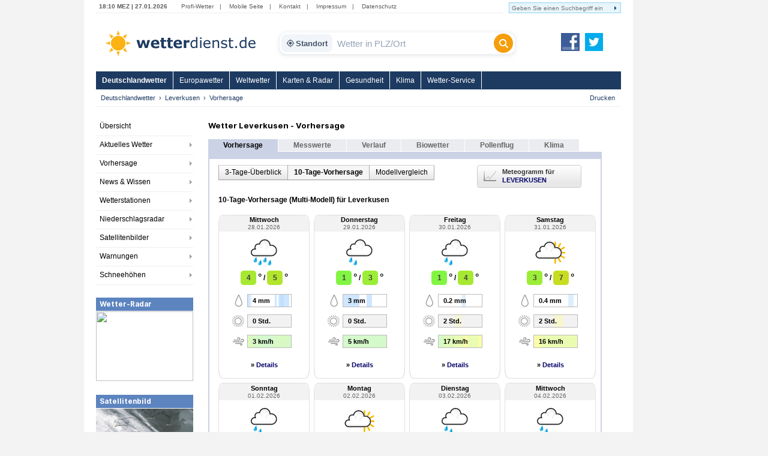

--- FILE ---
content_type: text/html; charset=utf-8
request_url: https://www.wetterdienst.de/Deutschlandwetter/Leverkusen/Vorhersage/10-Tage-Trend/
body_size: 13488
content:
<!DOCTYPE html PUBLIC "-//W3C//DTD XHTML 1.0 Strict//EN" "http://www.w3.org/TR/xhtml1/DTD/xhtml1-strict.dtd">
<html xmlns="http://www.w3.org/1999/xhtml" xml:lang="de" lang="de">
<head>
	<meta http-equiv="Content-Type" content="text/html; charset=utf-8" />
	<meta http-equiv="X-UA-Compatible" content="IE=edge" />
	<meta name="description" content="10-Tage-Wettervorhersage für Leverkusen inkl. Temperatur, Wetterzustand, Niederschlag, Wind, Bewölkung, Luftfeuchtigkeit." /> 
        <meta name="robots" content="index,follow" />
	<meta property="og:type" content="article" />
	<meta property="og:locale" content="de_DE" />
	<meta property="og:url" content="https://www.wetterdienst.de:443/Deutschlandwetter/Leverkusen/Vorhersage/10-Tage-Trend/" />
	<meta property="og:site_name" content="Wetterdienst.de" />
	<meta property="og:image" content="//www.wetterdienst.de/imgs/logo_icon.png" /> 
	<meta property="fb:admins" content="1552157661" />
	<meta name="apple-mobile-web-app-title" content="Wetterdienst">	
	<meta name="SKYPE_TOOLBAR" content="SKYPE_TOOLBAR_PARSER_COMPATIBLE" />
	<title>10-Tage-Wetter Leverkusen - Wetterdienst.de</title>
	<style>
	@import url('//www.wetterdienst.de/fonts/inter.css');
	</style>	
	<link rel="stylesheet" type="text/css" href="//www.wetterdienst.de/css/style.css?1766719552" title="style" />
    	<script type="text/javascript" src="//www.wetterdienst.de/js/jquery-1.7.min.js?1733064923"></script>

	<!--[if IE 6]><link rel="stylesheet" type="text/css" href="//www.wetterdienst.de/css/styleIE6.css" title="style" /><![endif]-->
	<!--[if IE 7]><link rel="stylesheet" type="text/css" href="//www.wetterdienst.de/css/styleIE7.css" title="style" /><![endif]-->


    <script type="text/javascript">
    $(document).ready(function() {
    
    	$.ajaxSetup ({
	    cache: false	
	}); 
    	
 	$('#dellocation').click(function() {
 
             $.ajax(
             {
                 type: "GET",
                 url: "//www.wetterdienst.de/setlocation.php",
                 data: "delete=1",
 
                success: function(html){
                
                $('#meinwetter').hide();
                
                }
                });
 
 	});
 	 
    });
    
</script>	
<!-- Google tag (gtag.js) -->
<script async src="https://www.googletagmanager.com/gtag/js?id=G-C1N8NP6130"></script>
<script>
  window.dataLayer = window.dataLayer || [];
  function gtag(){dataLayer.push(arguments);}
  gtag('js', new Date());

  gtag('config', 'G-C1N8NP6130');
</script>
 
</head>

<body>
	<div id="root">
		<div id="main">
			<div class="head_menu">
				<div class="left">
					<span class="date">
						18:10 MEZ | 27.01.2026					</span>
					<span>
						<a href="http://radar.wetterdienst.de/">Profi-Wetter</a>|						
						<a href="http://m.wetterdienst.de/">Mobile Seite</a>|
						<!--<a href="http://www.wetterdienst.de/Service/Twitter">News-Ticker</a>|-->
						<a href="//www.wetterdienst.de/Service/Kontakt/">Kontakt</a>|
						<a href="//www.wetterdienst.de/Service/Impressum/">Impressum</a>|
						<a href="//www.wetterdienst.de/Service/Datenschutz/">Datenschutz</a>
					</span>
				</div>
				<div class="right">
				    <form name="cse" id="searchbox_demo" action="//www.wetterdienst.de/search.php">
						<div>
						<input type="hidden" name="cx" value="014373986766592154032:sqh4yescwge" />
						<input type="hidden" name="cref" value="" />
						<input type="hidden" name="ie" value="ISO-8859-1" />
  						<input type="hidden" name="hl" value="de" />
						<input name="q" type="text" class="field focusInput" size="31" placeholder="Geben Sie einen Suchbegriff ein" valtext="Geben Sie einen Suchbegriff ein" />
						<input type="image" name="sa" value="suchen" src="//www.wetterdienst.de/imgs/arrow_search.png"/>
						</div>
					</form>
				</div>

			</div>

			<div class="logo_cont">
				<a id="logo" href="//www.wetterdienst.de/"><img src="//www.wetterdienst.de/imgs/logo_v2.png" alt="Wetterdienst.de" /></a>
                <div class="search">
    <form id="historyForm" action="javascript:void(0);" method=""> 
        <div class="wd-search-wrapper">
            
            <button type="button" id="wd-loc-btn" class="wd-location-chip" title="Meinen aktuellen Standort verwenden">
                <svg xmlns="http://www.w3.org/2000/svg" viewBox="0 0 24 24">
                    <path d="M12 8c-2.21 0-4 1.79-4 4s1.79 4 4 4 4-1.79 4-4-1.79-4-4-4zm8.94 3c-.46-4.17-3.77-7.48-7.94-7.94V1h-2v2.06C6.83 3.52 3.52 6.83 3.06 11H1v2h2.06c.46 4.17 3.77 7.48 7.94 7.94V23h2v-2.06c4.17-.46 7.48-3.77 7.94-7.94H23v-2h-2.06zM12 19c-3.87 0-7-3.13-7-7s3.13-7 7-7 7 3.13 7 7-3.13 7-7 7z"/>
                </svg>
                Standort
            </button>

            <input type="text" id="cities" name="cities" class="wd-search-input field cities focusInput history-input" placeholder="Wetter in PLZ/Ort" autocomplete="off" />

            <button type="submit" class="wd-search-btn search_submit button" title="Suchen">
                <svg xmlns="http://www.w3.org/2000/svg" viewBox="0 0 512 512">
                    <path d="M416 208c0 45.9-14.9 88.3-40 122.7L502.6 457.4c12.5 12.5 12.5 32.8 0 45.3s-32.8 12.5-45.3 0L330.7 376c-34.4 25.2-76.8 40-122.7 40C93.1 416 0 322.9 0 208S93.1 0 208 0s208 93.1 208 208zM208 352c79.5 0 144-64.5 144-144s-64.5-144-144-144S64 128.5 64 208s64.5 144 144 144z"/>
                </svg>
            </button>

        </div>
    </form> 
</div>

<script type="text/javascript">
    
    var ladeDatenText = "Lade Daten";
    
    $(function(){
     
       // --- A) ZENTRALE SUCH-FUNKTION ---
       function executeSearch() {
           var $input = $("#cities");
           var val = $input.val();
           
           // Leere Suche verhindern
           if(val !== "" && val !== "Wetter in PLZ/Ort") {
               $(".search_submit").attr("disabled", "true");
               // URL anpassen f�r DE
               window.location = "//www.wetterdienst.de/Deutschlandwetter/Suche/?q=" + encodeURIComponent(val) + "&where=de";
           }
       }

       // --- B) HISTORY FIX (Verhindert Race-Condition beim Laden) ---
       setTimeout(function() {
            // Pr�fung ob Plugin existiert, um Fehler zu vermeiden
            if($.fn.searchHistory) {
                $('#historyForm').searchHistory({
                    'sendWhenSelect': false,
                    'actionByCall': false,
                 });
            }
       }, 50);

       // Robuster Klick-Handler f�r History-Items
       $('body').on("mousedown click", '.history-item', function(e){
            e.preventDefault(); // Standard-Link-Verhalten stoppen
            
            var $link = $(this).find('a');
            var url = $link.attr('href');
            var text = $link.text();
            
            // Text ins Feld schreiben
            $("#cities").val(text);
            
            // Wenn g�ltiger Link: Hinleiten, sonst Suche ausf�hren
            if (url && url.length > 5 && url.indexOf("javascript") === -1) {
                window.location.href = url;
            } else {
                executeSearch();
            }
       });

       // --- C) AUTOCOMPLETE MIT VERSION-CHECK ---
       // 1. Initialisieren
       var $ac = $( ".cities" ).autocomplete({
            appendTo: ".wd-search-wrapper", 
            source: function( request, response ) {
                $.ajax({
                    url: "//www.wetterdienst.de/s.php?de=1", 
                    dataType: "json",
                    data: { maxRows: 12, q: request.term },
                    success: function( data ) {
                        response( $.map( data.geonames, function( item ) {
                            return { label: item.name, desc: item.adminName1, url: item.url, value: item.name }
                        }));
                    }
                });
            },
            minLength: 2, 
            open: function() {
                 var $widget = $(this).autocomplete("widget");
                 
                 // Styling anwenden
                 $widget.addClass("wd-search-results");
                 $widget.css({"width": "100%", "left": "0", "top": "36px"});
                 
                 // History ausblenden bei Autocomplete
                 $(".search-history").removeClass("search-history-show").hide();
            },
            select: function(event, ui) {
                 $(this).val(ui.item.label);
                 document.location = ui.item.url;
                 $(".search_submit").attr("disabled", "true");
                 return false;
            }
        });

        // 2. Rendering patchen (Fehler 'Cannot set properties of undefined' beheben)
        // Wir pr�fen beide m�glichen Schl�ssel f�r die jQuery UI Version
        var acInstance = $ac.data("ui-autocomplete") || $ac.data("autocomplete");

        if(acInstance) {
            acInstance._renderItem = function( ul, item ) {
                return $( "<li></li>" )
                    .data( "item.autocomplete", item )
                    .append( "<a><b>" + item.label + "</b><br>" + item.desc + "</a>" )
                    .appendTo( ul );
            };
        }

        // --- D) EVENT BINDINGS (Button & Enter) ---
        $(".search_submit").removeAttr("onclick").removeAttr("disabled");
        
        $(".search_submit").click(function(e){
            e.preventDefault();
            executeSearch();
        });
            
        $(".cities").keydown(function(e){ 
            if(e.keyCode == 13) {
                e.preventDefault();
                executeSearch();
            }
        });

        // --- E) GEOLOCATION ---
        function locError() {
            $('#wd-loc-btn svg').removeClass("wd-loading-icon");
        }

        function getLocation(position) {
            var lat = position.coords.latitude;
            var lng = position.coords.longitude;
            $.ajax({
                url: '//www.wetterdienst.de/geoip2.php?action=nearest&lat='+lat+'&lng='+lng,
                dataType: "json",
                timeout: 4000,
                success: function(response) {
                    if(response.url) {
                        window.location.href = response.url;
                    } else {
                        locError();
                    }
                },
                error: function() { locError(); }
            });
        }

	// Klick Handler f�r den neuen Standort-Button (OPTIMIERT)
        $('#wd-loc-btn').click(function() {
            if (navigator.geolocation) {
                
                // 1. Icon animieren
                $(this).find('svg').addClass("wd-loading-icon");
                
                // 2. Geolocation starten (Turbo-Modus)
                navigator.geolocation.getCurrentPosition(getLocation, locError, {
                    enableHighAccuracy : false, // WICHTIG: false macht es viel schneller (WLAN statt GPS)
                    timeout : 10000,            // Max. 10 Sek. warten
                    maximumAge : 600000         // Cache nutzen: Position darf bis zu 10 Min alt sein
                });
            } else {
                alert("Geolokalisierung wird von diesem Browser nicht unterst�tzt.");
            }
        });

  }); 
</script>                <a id="fb_teilen" href="http://www.facebook.com/Wetterdienst.de" target="_blank"><img src="//www.wetterdienst.de//imgs/facebook2.png" alt="Facebook"/></a>
                <a id="twittern" href="http://www.twitter.com/Wetter"><img src="//www.wetterdienst.de//imgs/twitter2.png" alt="Twitter" /></a>
			</div>

			<div class="site_menu">
				<ul id="nav" class="dropdown dropdown-horizontal">
<li><a class="act" href="//www.wetterdienst.de/Deutschlandwetter/">Deutschlandwetter</a>
</li>
<li><a href="//www.wetterdienst.de/Europawetter/" class="dir">Europawetter</a> 
		<ul>
						<li><a href="//www.wetterdienst.de/Europawetter/Beobachtungen/">Aktuelles Wetter</a></li>
						<li><a href="//www.wetterdienst.de/Europawetter/Vorhersage/">Vorhersage</a></li>
						<li><a href="//www.wetterdienst.de/Europawetter/Farbkarten/">Farbkarten</a></li>
						<li><a href="//www.wetterdienst.de/Europawetter/Profikarten/">Profikarten</a></li>
						<li><a href="//www.wetterdienst.de/Europawetter/Satellitenbilder/">Satellitenbilder</a></li>
						<li><a href="//www.wetterdienst.de/Europawetter/UV_Index/">UV-Index</a></li>
						<li><a href="//www.wetterdienst.de/Europawetter/Blitze/">Blitze</a></li>
						<li><a href="//www.wetterdienst.de/Europawetter/Wassertemperaturen/">Wassertemperaturen</a></li>
						<li><a href="//www.wetterdienst.de/Europawetter/Schneehoehen/">Schneehöhen</a></li>
			 
		</ul>
</li>
<li><a href="//www.wetterdienst.de/Weltwetter/" class="dir">Weltwetter</a> 
		<ul>
						<li><a href="//www.wetterdienst.de/Weltwetter/Beobachtungen/">Aktuelles Wetter</a></li>
						<li><a href="//www.wetterdienst.de/Weltwetter/Vorhersage/">Vorhersage</a></li>
						<li><a href="//www.wetterdienst.de/Weltwetter/Satellitenbilder/">Satellitenbilder</a></li>
						<li><a href="//www.wetterdienst.de/Weltwetter/Wetter-News/">Wetter-News</a></li>
			 
		</ul>
</li>
<li><a href="//www.wetterdienst.de/Maps/" class="dir">Karten & Radar</a> 
		<ul>
						<li><a href="//www.wetterdienst.de/Maps/Regenradar/">Radar+Blitze</a></li>
						<li><a href="//www.wetterdienst.de/Maps/Deutschland/">Deutschland (ICON-D2)</a></li>
						<li><a href="//www.wetterdienst.de/Maps/Europa/">Europa (ICON-EU)</a></li>
						<li><a href="//www.wetterdienst.de/Maps/Europa10/">Europa 10-Tage</a></li>
						<li><a href="//www.wetterdienst.de/Maps/Westeuropa/">Westeuropa</a></li>
						<li><a href="//www.wetterdienst.de/Maps/Welt/">Globalmodell</a></li>
						<li><a href="//www.wetterdienst.de/Maps/Wolken/">Satellit (Tag/Nacht)</a></li>
			 
		</ul>
</li>
<li><a href="//www.wetterdienst.de/Gesundheit/" class="dir">Gesundheit</a> 
		<ul>
						<li><a href="//www.wetterdienst.de/Gesundheit/Biowetter/">Biowetter</a></li>
						<li><a href="//www.wetterdienst.de/Gesundheit/Pollenflug/">Pollenflug</a></li>
						<li><a href="//www.wetterdienst.de/Gesundheit/Temperatur/">gefühlte Temperatur</a></li>
						<li><a href="//www.wetterdienst.de/Gesundheit/UV_Index/">UV-Index</a></li>
						<li><a href="//www.wetterdienst.de/Gesundheit/Luftqualitaet/">Luftqualität</a></li>
			 
		</ul>
</li>
<li><a href="//www.wetterdienst.de/Klima/" class="dir">Klima</a> 
		<ul>
						<li><a href="//www.wetterdienst.de/Klima/Aktuell/">Klima aktuell</a></li>
						<li><a href="//www.wetterdienst.de/Klima/Klimawandel/">Klimawandel</a></li>
						<li><a href="//www.wetterdienst.de/Klima/Klimatabellen/">Klimatabellen</a></li>
						<li><a href="//www.wetterdienst.de/Klima/Klimakarten/">Klimakarten</a></li>
						<li><a href="//www.wetterdienst.de/Klima/NAO_Index/">NAO-Index</a></li>
						<li><a href="//www.wetterdienst.de/Klima/Wetterrekorde/">Wetterrekorde</a></li>
						<li><a href="//www.wetterdienst.de/Klima/Rueckblick/">Rückblick</a></li>
			 
		</ul>
</li>
<li><a href="//www.wetterdienst.de/Service/" class="dir">Wetter-Service</a> 
		<ul>
						<li><a href="//www.wetterdienst.de/Service/Warndienst/">Warndienst</a></li>
						<li><a href="//www.wetterdienst.de/Service/Wetterauskunft/">Wetterauskunft</a></li>
						<li><a href="//www.wetterdienst.de/Service/Homepage-Wetter/">Homepage-Wetter</a></li>
						<li><a href="//www.wetterdienst.de/Service/Mobil/">Mobile Seite</a></li>
						<li><a href="//www.wetterdienst.de/Service/Lexikon/">Lexikon</a></li>
						<li><a href="//www.wetterdienst.de/Service/Twitter/">Twitter</a></li>
			 
		</ul>
</li>
 
 
</ul>
 			</div>
            <div id="service"><ul class="breadcrumb"><li><a href="//www.wetterdienst.de/Deutschlandwetter/">Deutschlandwetter</a></li><li><a href="//www.wetterdienst.de/Deutschlandwetter/Leverkusen/">Leverkusen</a></li><li class="last">Vorhersage</li>  </ul> <a href="javascript:window.print()" id="print">Drucken</a></div>

			<div id="content">
							<div id="left">
					<div>
						<ul class="left_menu dropdown-left dropdown-vertical">
							 
<li><a href="//www.wetterdienst.de/Deutschlandwetter/">Übersicht</a></li>
<li class="dir"><a href="//www.wetterdienst.de/Deutschlandwetter/Beobachtungen/">Aktuelles Wetter</a>
<ul class="dropdown-left-inside">
<li><a href="//www.wetterdienst.de/Deutschlandwetter/Beobachtungen/Aktuell/">Wetter- und Warnlage</a></li>
<li><a href="//www.wetterdienst.de/Deutschlandwetter/Beobachtungen/Temperatur/">Temperatur</a></li>
<li><a href="//www.wetterdienst.de/Deutschlandwetter/Beobachtungen/Blitze/">Blitze</a></li>
 
</ul></li>
<li class="dir"><a href="//www.wetterdienst.de/Deutschlandwetter/Vorhersage/">Vorhersage</a>
<ul class="dropdown-left-inside">
<li><a href="//www.wetterdienst.de/Deutschlandwetter/Vorhersage/Heute/">Heute</a></li>
<li><a href="//www.wetterdienst.de/Deutschlandwetter/Vorhersage/Morgen/">Mittwoch</a></li>
<li><a href="//www.wetterdienst.de/Deutschlandwetter/Vorhersage/Uebermorgen/">Donnerstag</a></li>
<li><a href="//www.wetterdienst.de/Deutschlandwetter/Vorhersage/Tag4/">Freitag</a></li>
<li><a href="//www.wetterdienst.de/Deutschlandwetter/Vorhersage/Bericht/">Wetterbericht</a></li>
<li><a href="//www.wetterdienst.de/Deutschlandwetter/Vorhersage/Trend/">Trend</a></li>
 
</ul></li>
<li class="dir"><a href="//www.wetterdienst.de/Deutschlandwetter/News/">News & Wissen</a>
<ul class="dropdown-left-inside">
<li><a href="//www.wetterdienst.de/Deutschlandwetter/News/News/">News</a></li>
<li><a href="//www.wetterdienst.de/Deutschlandwetter/News/Wissen/">Wissen</a></li>
<li><a href="//www.wetterdienst.de/Deutschlandwetter/News/Klima/">Klima</a></li>
<li><a href="//www.wetterdienst.de/Deutschlandwetter/News/Welt/">Welt</a></li>
<li><a href="//www.wetterdienst.de/Deutschlandwetter/News/Fotostrecken/">Fotostrecken</a></li>
 
</ul></li>
<li class="dir"><a href="//www.wetterdienst.de/Deutschlandwetter/Wetterstationen/">Wetterstationen</a>
<ul class="dropdown-left-inside">
<li><a href="//www.wetterdienst.de/Deutschlandwetter/Wetterstationen/Messwerte/">Messwerte</a></li>
<li><a href="//www.wetterdienst.de/Deutschlandwetter/Wetterstationen/Karte/">Karte</a></li>
<li><a href="//www.wetterdienst.de/Deutschlandwetter/Wetterstationen/Hoechst_Tiefstwerte/">Höchst-/Tiefstwerte</a></li>
 
</ul></li>
<li class="dir"><a href="//www.wetterdienst.de/Deutschlandwetter/Niederschlagsradar/">Niederschlagsradar</a>
<ul class="dropdown-left-inside">
<li><a href="//www.wetterdienst.de/Deutschlandwetter/Niederschlagsradar/Radarbild/">Radarbild</a></li>
<li><a href="//www.wetterdienst.de/Deutschlandwetter/Niederschlagsradar/Radarfilm/">Radarfilm</a></li>
<li><a href="//www.wetterdienst.de/Deutschlandwetter/Niederschlagsradar/Prognose/">Prognose</a></li>
<li><a href="//www.wetterdienst.de/Deutschlandwetter/Niederschlagsradar/Niederschlag/">Niederschlagssumme</a></li>
 
</ul></li>
<li class="dir"><a href="//www.wetterdienst.de/Deutschlandwetter/Satellitenbilder/">Satellitenbilder</a>
<ul class="dropdown-left-inside">
<li><a href="//www.wetterdienst.de/Deutschlandwetter/Satellitenbilder/Wolken/">Wolken</a></li>
<li><a href="//www.wetterdienst.de/Deutschlandwetter/Satellitenbilder/Satellitenfilm/">Satellitenfilm</a></li>
<li><a href="//www.wetterdienst.de/Deutschlandwetter/Satellitenbilder/Satellitenwetter/">Satellitenwetter</a></li>
 
</ul></li>
<li class="dir"><a href="//www.wetterdienst.de/Deutschlandwetter/Warnungen/">Warnungen</a>
<ul class="dropdown-left-inside">
<li><a href="//www.wetterdienst.de/Deutschlandwetter/Warnungen/Karte/">Karte</a></li>
<li><a href="//www.wetterdienst.de/Deutschlandwetter/Warnungen/Vorhersage/">Vorhersage</a></li>
 
</ul></li>
<li class="dir"><a href="//www.wetterdienst.de/Deutschlandwetter/Schneehoehen/">Schneehöhen</a>
<ul class="dropdown-left-inside">
<li><a href="//www.wetterdienst.de/Deutschlandwetter/Schneehoehen/Karte/">Karte</a></li>
<li><a href="//www.wetterdienst.de/Deutschlandwetter/Schneehoehen/Tabelle/">Tabelle</a></li>
 
</ul></li>
 
 
 
 
 						
						</ul>
					</div>
                								<div class="teaserbox"><span style="display: block; background: none repeat scroll 0 0 #5c84bf; border-bottom: 1px solid #fff; color: #fff; line-height: 22px; height: 22px; padding-left: 6px; font-size: 1.3em; font-weight: bold;">Wetter-Radar</span>
				<a href="//www.wetterdienst.de/Maps/Deutschland/"><img width=162 height=116 src="//images2.wetterdienst.de/maps/teaser/wettermap_teaser.png"/></a>
                		</div>
												<div class="teaserbox"><span style="display: block; background: none repeat scroll 0 0 #5c84bf; border-bottom: 1px solid #fff; color: #fff; line-height: 22px; height: 22px; padding-left: 6px; font-size: 1.3em; font-weight: bold;">Satellitenbild</span>
				<a href="//www.wetterdienst.de/Deutschlandwetter/Satellitenbilder/"><img width=162 height=106 src="//www.wetterdienst.de/maps/germany/sat/Satbild_Deutschland_Teaser.png"/></a>
               			</div>
               							 
				 

 

 

 
				 <!-- GOOGLE AD --><div style="margin: 30px auto; width:120px;">
<script async src="https://pagead2.googlesyndication.com/pagead/js/adsbygoogle.js?client=ca-pub-1411074771348646"
     crossorigin="anonymous"></script>
     <!-- wetterdienst.de Textlinks neu -->
<ins class="adsbygoogle"
     style="display:inline-block;width:120px;height:240px"
     data-ad-client="ca-pub-1411074771348646"
     data-ad-slot="1141262154"></ins>
<script>
(adsbygoogle = window.adsbygoogle || []).push({});
</script></div>
				<!-- GOOGLE AD --> 
				<!--<div style="margin: 0 auto; width:120px;"><iframe src="//www.facebook.com/plugins/like.php?href=https%3A%2F%2Fwww.facebook.com%2FWetterdienst.de&amp;send=false&amp;layout=button_count&amp;width=120&amp;show_faces=true&amp;action=like&amp;colorscheme=light&amp;font&amp;height=21" scrolling="no" frameborder="0" style="border:none; overflow:hidden; width:120px; height:21px;" allowTransparency="true"></iframe></div>
				<div style="margin: 10px auto; width:120px"><iframe allowtransparency="true" frameborder="0" scrolling="no" src="//platform.twitter.com/widgets/follow_button.html?screen_name=wetter&lang=de" style="width:120px; height:20px;"></iframe></div>-->			
				
				</div>

				<div id="center">

					<div class="vorhersagetabelle popup_area">
    <h1>Wetter Leverkusen  - Vorhersage</h1>
    <div id="geoid" style="visibility:hidden; height: 0; display:none; left:-1000px;">20180</div>
    <div id="de" style="visibility:hidden; height: 0; display:none; left:-1000px;">1</div>
    <div id="ts" style="visibility:hidden; height: 0; display:none; left:-1000px;">1769537423000</div>
    <div id="location_id" style="visibility:hidden; height: 0; display:none; left:-1000px;"></div>
    <div id="location" style="visibility:hidden; height: 0; display:none; left:-1000px;">Leverkusen</div>
    <div id="location_url" style="visibility:hidden; height: 0; display:none; left:-1000px;">Deutschlandwetter%2FLeverkusen</div>
    <div id="delete_location" style="visibility:hidden; height: 0; display:none; left:-1000px;"></div>
	<div class="content_tab_act">Vorhersage</div>
 
 
 
 
<div class="content_tab"><a href="//www.wetterdienst.de/Deutschlandwetter/Leverkusen/Aktuell/">Messwerte</a></div>
 
 
 
<div class="content_tab"><a href="//www.wetterdienst.de/Deutschlandwetter/Leverkusen/Rueckblick/">Verlauf</a></div>
 
 
 
<div class="content_tab"><a href="//www.wetterdienst.de/Deutschlandwetter/Leverkusen/Biowetter/">Biowetter</a></div>
 
 
 
<div class="content_tab"><a href="//www.wetterdienst.de/Deutschlandwetter/Leverkusen/Pollenflug/">Pollenflug</a></div>
 
 
 
<div class="content_tab"><a href="//www.wetterdienst.de/Deutschlandwetter/Leverkusen/Klima/">Klima</a></div>
 
 
     <div class="vorhersagemenuline">&nbsp;</div>
    <div class="vorhersagebox1">
        <div class="vorhersagebox2">
            
        <div style="padding: 10px 0 10px 15px">
        
                    	            <ol class="submenu">
	            	            <li class="submenu_item"><a href="//www.wetterdienst.de/Deutschlandwetter/Leverkusen/">3-Tage-Überblick</a></li>
	            	            <li class="submenu_item submenu_item_active">10-Tage-Vorhersage</li>
	            	            <li class="submenu_item"><a href="//www.wetterdienst.de/Deutschlandwetter/Leverkusen/Vorhersage/Modellvergleich/">Modellvergleich</a></li>
	             
	             
	             	            
	            </ol>
                     
                    
                     
		    
		    		    <div class="display_mode_container">
		    <div class="display_mode_inner">	    
		    		    <a class="thickbox" href="//www.wetterdienst.de/mosmix/mos_K1171.png?1769533823"><img class="display_mode_icon" src="//www.wetterdienst.de/imgs/meteogramm.png" alt="Meteogramm" width="21" height="17" border="0"></a>
		    Meteogramm f&uuml;r<br>
		    <a class="thickbox" href="//www.wetterdienst.de/mosmix/mos_K1171.png?1769533823" style="display: inline-block; padding-top: 2px; white-space: nowrap; overflow: hidden; width: 115px;">LEVERKUSEN</a>
		     
		     
		    </div>
		    </div>
		     
		    
                    <div class="clear"></div>
            
<style>

.rc_1 {
background-color: #d3f8d3;
}
.rc_2 {
background-color: #d4f9cb;
}
.rc_3 {
background-color: #d8f9c3;
}
.rc_4 {
background-color: #dffabb;
}
.rc_5 {
background-color: #eafcb2;
}
.rc_6 {
background-color: #f9fdaa;
}
.rc_7 {
background-color: #fef0a1;
}
.rc_8 {
background-color: #ffdd99;
}

.pc_0 {
background-color: #fff;
}
.pc_1 {
background-color: #ddeeff;
}
.pc_2 {
background-color: #cee6ff;
}
.pc_3 {
background-color: #bfdfff;
}
.pc_4 {
background-color: #b1d8ff;
}
.pc_5 {
background-color: #a2d0ff;
}
.pc_6 {
background-color: #94c9ff;
}
.pc_7 {
background-color: #85c2ff;
}
.pc_8 {
background-color: #77bbff;
}

.sc_1 {
background-color: #f2f2f2;
}
.sc_2 {
background-color: #f4f4dd;
}
.sc_3 {
background-color: #f7f7c8;
}
.sc_4 {
background-color: #f9f9b4;
}
.sc_5 {
background-color: #fcfc9f;
}
.sc_6 {
background-color: #ffff8b;
}
</style>

<br />
<h2 style="font-size: 1.2em; margin-bottom: 1.5em">10-Tage-Vorhersage (Multi-Modell) für Leverkusen</h2>

<div class="forecast_box" style="margin-bottom: 7px; height: auto">
<h3>
Mittwoch<br />
<span class="forecast_timerange">28.01.2026</span>
</h3>
<div class="forecast_content">
<div class="forecast_weather">
<span id="symbol_1" style="display: block; width: 100%">
<img class="weather_symbol" height="50" width="50" src="//www.wetterdienst.de/imgs/symbole/50x50/11.png" title="Regen" alt="Regen">
<div id="symbol_content_1" style="display:none"> 
<span style="font-size: 0.9em; line-height: 18px; font-weight: bold;">Mittwoch, 28.01.2026<br/>12:00 - 18:00</span><br/>
<span style="line-height: 20px;">Regen</span><br/><span style="font-size: 0.9em; line-height: 20px;">Niederschlag: <strong>75%</strong></span><br/>
</div>
</span></div>
<div class="forecast_temp">
<span style="color: #404040;
    /* font-weight: bold; */
    background-color: rgb(167, 233, 50);
    min-width: 15px;
    padding: 5px 5px 5px 6px;
    border-radius: 5px;
    display: inline-block;
">4 </span><span style="font-size: 1.3em; padding-left: 3px">°</span> / <span class="temp_rounded" style="
    color: #404040;
    font-weight: bold;
    min-width: 15px;
    background-color: rgb(178, 229, 44);
    padding: 5px 5px 5px 6px;
    border-radius: 5px;
    display: inline-block;
">5</span><span style="font-size: 1.3em; padding-left: 3px">°</span>
 
</div>
<div class="forecast_row_wrapper forecast_prec" style="padding-top: 15px;">
<div class="forecast_row" style="background: url(//www.wetterdienst.de/imgs/icon_rain_small.png) no-repeat 0 0;">
<div class="forecast_bar bar_precip" style="overflow-y: hidden;">
<span class="column_text">4 mm   </span>
<span class="column_field pc_2" style="width: 4.1666666666667%;"></span>
<span class="column_field pc_1" style="width: 4.1666666666667%;"></span>
<span class="column_field " style="width: 4.1666666666667%;"></span>
<span class="column_field " style="width: 4.1666666666667%;"></span>
<span class="column_field " style="width: 4.1666666666667%;"></span>
<span class="column_field " style="width: 4.1666666666667%;"></span>
<span class="column_field " style="width: 4.1666666666667%;"></span>
<span class="column_field " style="width: 4.1666666666667%;"></span>
<span class="column_field " style="width: 4.1666666666667%;"></span>
<span class="column_field " style="width: 4.1666666666667%;"></span>
<span class="column_field " style="width: 4.1666666666667%;"></span>
<span class="column_field " style="width: 4.1666666666667%;"></span>
<span class="column_field " style="width: 4.1666666666667%;"></span>
<span class="column_field " style="width: 4.1666666666667%;"></span>
<span class="column_field " style="width: 4.1666666666667%;"></span>
<span class="column_field pc_2" style="width: 4.1666666666667%;"></span>
<span class="column_field " style="width: 4.1666666666667%;"></span>
<span class="column_field pc_2" style="width: 4.1666666666667%;"></span>
<span class="column_field pc_3" style="width: 4.1666666666667%;"></span>
<span class="column_field pc_3" style="width: 4.1666666666667%;"></span>
<span class="column_field pc_2" style="width: 4.1666666666667%;"></span>
<span class="column_field pc_2" style="width: 4.1666666666667%;"></span>
<span class="column_field pc_2" style="width: 4.1666666666667%;"></span>
<span class="column_field " style="width: 4.1666666666667%;"></span>
 
</div>
</div>


<div class="forecast_row_wrapper" style="padding-top: 10px; width: 135px;">
<div class="forecast_row" style="background: url(//www.wetterdienst.de/imgs/icon_sun_small.png) no-repeat 0 0;">
<div class="forecast_bar bar_precip" style="overflow-y: hidden;">
<span class="column_text">0 Std.</span>
<span class="column_field sc_1" style="width: 4.1666666666667%;"></span>
<span class="column_field sc_1" style="width: 4.1666666666667%;"></span>
<span class="column_field sc_1" style="width: 4.1666666666667%;"></span>
<span class="column_field sc_1" style="width: 4.1666666666667%;"></span>
<span class="column_field sc_1" style="width: 4.1666666666667%;"></span>
<span class="column_field sc_1" style="width: 4.1666666666667%;"></span>
<span class="column_field sc_1" style="width: 4.1666666666667%;"></span>
<span class="column_field sc_1" style="width: 4.1666666666667%;"></span>
<span class="column_field sc_1" style="width: 4.1666666666667%;"></span>
<span class="column_field sc_1" style="width: 4.1666666666667%;"></span>
<span class="column_field sc_1" style="width: 4.1666666666667%;"></span>
<span class="column_field sc_1" style="width: 4.1666666666667%;"></span>
<span class="column_field sc_1" style="width: 4.1666666666667%;"></span>
<span class="column_field sc_1" style="width: 4.1666666666667%;"></span>
<span class="column_field sc_1" style="width: 4.1666666666667%;"></span>
<span class="column_field sc_1" style="width: 4.1666666666667%;"></span>
<span class="column_field sc_1" style="width: 4.1666666666667%;"></span>
<span class="column_field sc_1" style="width: 4.1666666666667%;"></span>
<span class="column_field sc_1" style="width: 4.1666666666667%;"></span>
<span class="column_field sc_1" style="width: 4.1666666666667%;"></span>
<span class="column_field sc_1" style="width: 4.1666666666667%;"></span>
<span class="column_field sc_1" style="width: 4.1666666666667%;"></span>
<span class="column_field sc_1" style="width: 4.1666666666667%;"></span>
<span class="column_field sc_1" style="width: 4.1666666666667%;"></span>
 
</div>
</div>
</div>

<div style="padding-top: 10px; width: 135px;">
<div class="forecast_row" style="background: url(//www.wetterdienst.de/imgs/icon_wind_small.png) no-repeat 0 0;">
<div class="forecast_bar bar_precip" style="overflow-y: hidden;">
<span class="column_text">3 km/h</span>
<span class="column_field rc_4" style="width: 4.1666666666667%;"></span>
<span class="column_field rc_3" style="width: 4.1666666666667%;"></span>
<span class="column_field rc_3" style="width: 4.1666666666667%;"></span>
<span class="column_field rc_3" style="width: 4.1666666666667%;"></span>
<span class="column_field rc_3" style="width: 4.1666666666667%;"></span>
<span class="column_field rc_2" style="width: 4.1666666666667%;"></span>
<span class="column_field rc_2" style="width: 4.1666666666667%;"></span>
<span class="column_field rc_2" style="width: 4.1666666666667%;"></span>
<span class="column_field rc_2" style="width: 4.1666666666667%;"></span>
<span class="column_field rc_2" style="width: 4.1666666666667%;"></span>
<span class="column_field rc_2" style="width: 4.1666666666667%;"></span>
<span class="column_field rc_1" style="width: 4.1666666666667%;"></span>
<span class="column_field rc_1" style="width: 4.1666666666667%;"></span>
<span class="column_field rc_2" style="width: 4.1666666666667%;"></span>
<span class="column_field rc_2" style="width: 4.1666666666667%;"></span>
<span class="column_field rc_3" style="width: 4.1666666666667%;"></span>
<span class="column_field rc_3" style="width: 4.1666666666667%;"></span>
<span class="column_field rc_3" style="width: 4.1666666666667%;"></span>
<span class="column_field rc_3" style="width: 4.1666666666667%;"></span>
<span class="column_field rc_3" style="width: 4.1666666666667%;"></span>
<span class="column_field rc_3" style="width: 4.1666666666667%;"></span>
<span class="column_field rc_3" style="width: 4.1666666666667%;"></span>
<span class="column_field rc_3" style="width: 4.1666666666667%;"></span>
<span class="column_field rc_2" style="width: 4.1666666666667%;"></span>
 
</div>
</div>
</div>

<div style="padding-top: 10px; width: 135px; display: none">
<div class="forecast_row" style="background: url(//www.wetterdienst.de/imgs/icon_lightning_small.png) no-repeat 0 0;">
<div class="bar bar_precip" style="border: 1px solid #bbb; width:72px; height: 20px; line-height: 20px; text-align: left; position: relative">
<span style="position: absolute; display: block; top: 0; left: 10; padding-left: 8px; font-size: 11px;">0 %</span>
<span class="column_field rc_1" style="display: block; float: left; width: 4.16%; height: 20px; line-height: 20px;"></span>
<span class="column_field rc_1" style="display: block; float: left; width: 4.16%; height: 20px; line-height: 20px;"></span>
<span class="column_field rc_1" style="display: block; float: left; width: 4.16%; height: 20px; line-height: 20px;"></span>
<span class="column_field rc_1" style="display: block; float: left; width: 4.16%; height: 20px; line-height: 20px;"></span>
<span class="column_field rc_1" style="display: block; float: left; width: 4.16%; height: 20px; line-height: 20px;"></span>
<span class="column_field rc_1" style="display: block; float: left; width: 4.16%; height: 20px; line-height: 20px;"></span>
<span class="column_field rc_1" style="display: block; float: left; width: 4.16%; height: 20px; line-height: 20px;"></span>
<span class="column_field rc_1" style="display: block; float: left; width: 4.16%; height: 20px; line-height: 20px;"></span>
<span class="column_field rc_1" style="display: block; float: left; width: 4.16%; height: 20px; line-height: 20px;"></span>
<span class="column_field rc_1" style="display: block; float: left; width: 4.16%; height: 20px; line-height: 20px;"></span>
<span class="column_field rc_1" style="display: block; float: left; width: 4.16%; height: 20px; line-height: 20px;"></span>
<span class="column_field rc_1" style="display: block; float: left; width: 4.16%; height: 20px; line-height: 20px;"></span>
<span class="column_field rc_1" style="display: block; float: left; width: 4.16%; height: 20px; line-height: 20px;"></span>
<span class="column_field rc_1" style="display: block; float: left; width: 4.16%; height: 20px; line-height: 20px;"></span>
<span class="column_field rc_1" style="display: block; float: left; width: 4.16%; height: 20px; line-height: 20px;"></span>
<span class="column_field rc_1" style="display: block; float: left; width: 4.16%; height: 20px; line-height: 20px;"></span>
<span class="column_field rc_1" style="display: block; float: left; width: 4.16%; height: 20px; line-height: 20px;"></span>
<span class="column_field rc_1" style="display: block; float: left; width: 4.16%; height: 20px; line-height: 20px;"></span>
<span class="column_field rc_1" style="display: block; float: left; width: 4.16%; height: 20px; line-height: 20px;"></span>
<span class="column_field rc_1" style="display: block; float: left; width: 4.16%; height: 20px; line-height: 20px;"></span>
<span class="column_field rc_1" style="display: block; float: left; width: 4.16%; height: 20px; line-height: 20px;"></span>
<span class="column_field rc_1" style="display: block; float: left; width: 4.16%; height: 20px; line-height: 20px;"></span>
<span class="column_field rc_1" style="display: block; float: left; width: 4.16%; height: 20px; line-height: 20px;"></span>
<span class="column_field rc_1" style="display: block; float: left; width: 4.16%; height: 20px; line-height: 20px;"></span>
 
</div>

</div>

</div>

<!--<div style="clear:both"></div>-->
</div>

<!--<div class="forecast_prec" style="padding-top: 10px;padding-bottom: 5px;">
<span id="wind_1" style="background: url(//www.wetterdienst.de/imgs/icon_wind_small.png) no-repeat 0 0; display: inline-block; min-width: 87px; height: 22px; line-height: 22px; font-weight: bold; white-space: nowrap; padding-left: 27px; text-align: left; font-size: 1.1em">3 km/h W</span>
</div>-->

<div style="clear:both; padding-top: 10px;"></div>
<div class="forecast_details_link">» <a class="detailspopup Mittwoch, 28.01.2026" id="2_12">Details</a></div>
</div>
</div>

<div class="forecast_box" style="margin-bottom: 7px; height: auto">
<h3>
Donnerstag<br />
<span class="forecast_timerange">29.01.2026</span>
</h3>
<div class="forecast_content">
<div class="forecast_weather">
<span id="symbol_2" style="display: block; width: 100%">
<img class="weather_symbol" height="50" width="50" src="//www.wetterdienst.de/imgs/symbole/50x50/55.png" title="leichter Regen" alt="leichter Regen">
<div id="symbol_content_2" style="display:none"> 
<span style="font-size: 0.9em; line-height: 18px; font-weight: bold;">Donnerstag, 29.01.2026<br/>12:00 - 18:00</span><br/>
<span style="line-height: 20px;">leichter Regen</span><br/><span style="font-size: 0.9em; line-height: 20px;">Niederschlag: <strong>75%</strong></span><br/>
</div>
</span></div>
<div class="forecast_temp">
<span style="color: #404040;
    /* font-weight: bold; */
    background-color: #82F543;
    min-width: 15px;
    padding: 5px 5px 5px 6px;
    border-radius: 5px;
    display: inline-block;
">1 </span><span style="font-size: 1.3em; padding-left: 3px">°</span> / <span class="temp_rounded" style="
    color: #404040;
    font-weight: bold;
    min-width: 15px;
    background-color: rgb(156, 237, 55);
    padding: 5px 5px 5px 6px;
    border-radius: 5px;
    display: inline-block;
">3</span><span style="font-size: 1.3em; padding-left: 3px">°</span>
 
</div>
<div class="forecast_row_wrapper forecast_prec" style="padding-top: 15px;">
<div class="forecast_row" style="background: url(//www.wetterdienst.de/imgs/icon_rain_small.png) no-repeat 0 0;">
<div class="forecast_bar bar_precip" style="overflow-y: hidden;">
<span class="column_text">3 mm   </span>
<span class="column_field pc_2" style="width: 4.1666666666667%;"></span>
<span class="column_field pc_2" style="width: 4.1666666666667%;"></span>
<span class="column_field pc_2" style="width: 4.1666666666667%;"></span>
<span class="column_field pc_2" style="width: 4.1666666666667%;"></span>
<span class="column_field pc_2" style="width: 4.1666666666667%;"></span>
<span class="column_field pc_2" style="width: 4.1666666666667%;"></span>
<span class="column_field pc_2" style="width: 4.1666666666667%;"></span>
<span class="column_field pc_2" style="width: 4.1666666666667%;"></span>
<span class="column_field pc_2" style="width: 4.1666666666667%;"></span>
<span class="column_field " style="width: 4.1666666666667%;"></span>
<span class="column_field " style="width: 4.1666666666667%;"></span>
<span class="column_field " style="width: 4.1666666666667%;"></span>
<span class="column_field " style="width: 4.1666666666667%;"></span>
<span class="column_field pc_2" style="width: 4.1666666666667%;"></span>
<span class="column_field pc_2" style="width: 4.1666666666667%;"></span>
<span class="column_field pc_2" style="width: 4.1666666666667%;"></span>
<span class="column_field " style="width: 4.1666666666667%;"></span>
<span class="column_field " style="width: 4.1666666666667%;"></span>
<span class="column_field " style="width: 4.1666666666667%;"></span>
<span class="column_field " style="width: 4.1666666666667%;"></span>
<span class="column_field " style="width: 4.1666666666667%;"></span>
<span class="column_field " style="width: 4.1666666666667%;"></span>
<span class="column_field " style="width: 4.1666666666667%;"></span>
<span class="column_field " style="width: 4.1666666666667%;"></span>
 
</div>
</div>


<div class="forecast_row_wrapper" style="padding-top: 10px; width: 135px;">
<div class="forecast_row" style="background: url(//www.wetterdienst.de/imgs/icon_sun_small.png) no-repeat 0 0;">
<div class="forecast_bar bar_precip" style="overflow-y: hidden;">
<span class="column_text">0 Std.</span>
<span class="column_field sc_1" style="width: 4.1666666666667%;"></span>
<span class="column_field sc_1" style="width: 4.1666666666667%;"></span>
<span class="column_field sc_1" style="width: 4.1666666666667%;"></span>
<span class="column_field sc_1" style="width: 4.1666666666667%;"></span>
<span class="column_field sc_1" style="width: 4.1666666666667%;"></span>
<span class="column_field sc_1" style="width: 4.1666666666667%;"></span>
<span class="column_field sc_1" style="width: 4.1666666666667%;"></span>
<span class="column_field sc_1" style="width: 4.1666666666667%;"></span>
<span class="column_field sc_1" style="width: 4.1666666666667%;"></span>
<span class="column_field sc_1" style="width: 4.1666666666667%;"></span>
<span class="column_field sc_1" style="width: 4.1666666666667%;"></span>
<span class="column_field sc_1" style="width: 4.1666666666667%;"></span>
<span class="column_field sc_1" style="width: 4.1666666666667%;"></span>
<span class="column_field sc_1" style="width: 4.1666666666667%;"></span>
<span class="column_field sc_1" style="width: 4.1666666666667%;"></span>
<span class="column_field sc_1" style="width: 4.1666666666667%;"></span>
<span class="column_field sc_1" style="width: 4.1666666666667%;"></span>
<span class="column_field sc_1" style="width: 4.1666666666667%;"></span>
<span class="column_field sc_1" style="width: 4.1666666666667%;"></span>
<span class="column_field sc_1" style="width: 4.1666666666667%;"></span>
<span class="column_field sc_1" style="width: 4.1666666666667%;"></span>
<span class="column_field sc_1" style="width: 4.1666666666667%;"></span>
<span class="column_field sc_1" style="width: 4.1666666666667%;"></span>
<span class="column_field sc_1" style="width: 4.1666666666667%;"></span>
 
</div>
</div>
</div>

<div style="padding-top: 10px; width: 135px;">
<div class="forecast_row" style="background: url(//www.wetterdienst.de/imgs/icon_wind_small.png) no-repeat 0 0;">
<div class="forecast_bar bar_precip" style="overflow-y: hidden;">
<span class="column_text">5 km/h</span>
<span class="column_field rc_2" style="width: 4.1666666666667%;"></span>
<span class="column_field rc_2" style="width: 4.1666666666667%;"></span>
<span class="column_field rc_2" style="width: 4.1666666666667%;"></span>
<span class="column_field rc_2" style="width: 4.1666666666667%;"></span>
<span class="column_field rc_2" style="width: 4.1666666666667%;"></span>
<span class="column_field rc_2" style="width: 4.1666666666667%;"></span>
<span class="column_field rc_2" style="width: 4.1666666666667%;"></span>
<span class="column_field rc_2" style="width: 4.1666666666667%;"></span>
<span class="column_field rc_2" style="width: 4.1666666666667%;"></span>
<span class="column_field rc_2" style="width: 4.1666666666667%;"></span>
<span class="column_field rc_2" style="width: 4.1666666666667%;"></span>
<span class="column_field rc_3" style="width: 4.1666666666667%;"></span>
<span class="column_field rc_2" style="width: 4.1666666666667%;"></span>
<span class="column_field rc_2" style="width: 4.1666666666667%;"></span>
<span class="column_field rc_2" style="width: 4.1666666666667%;"></span>
<span class="column_field rc_2" style="width: 4.1666666666667%;"></span>
<span class="column_field rc_2" style="width: 4.1666666666667%;"></span>
<span class="column_field rc_2" style="width: 4.1666666666667%;"></span>
<span class="column_field rc_2" style="width: 4.1666666666667%;"></span>
<span class="column_field rc_2" style="width: 4.1666666666667%;"></span>
<span class="column_field rc_2" style="width: 4.1666666666667%;"></span>
<span class="column_field rc_2" style="width: 4.1666666666667%;"></span>
<span class="column_field rc_2" style="width: 4.1666666666667%;"></span>
<span class="column_field rc_2" style="width: 4.1666666666667%;"></span>
 
</div>
</div>
</div>

<div style="padding-top: 10px; width: 135px; display: none">
<div class="forecast_row" style="background: url(//www.wetterdienst.de/imgs/icon_lightning_small.png) no-repeat 0 0;">
<div class="bar bar_precip" style="border: 1px solid #bbb; width:72px; height: 20px; line-height: 20px; text-align: left; position: relative">
<span style="position: absolute; display: block; top: 0; left: 10; padding-left: 8px; font-size: 11px;">0 %</span>
<span class="column_field rc_1" style="display: block; float: left; width: 4.16%; height: 20px; line-height: 20px;"></span>
<span class="column_field rc_1" style="display: block; float: left; width: 4.16%; height: 20px; line-height: 20px;"></span>
<span class="column_field rc_1" style="display: block; float: left; width: 4.16%; height: 20px; line-height: 20px;"></span>
<span class="column_field rc_1" style="display: block; float: left; width: 4.16%; height: 20px; line-height: 20px;"></span>
<span class="column_field rc_1" style="display: block; float: left; width: 4.16%; height: 20px; line-height: 20px;"></span>
<span class="column_field rc_1" style="display: block; float: left; width: 4.16%; height: 20px; line-height: 20px;"></span>
<span class="column_field rc_1" style="display: block; float: left; width: 4.16%; height: 20px; line-height: 20px;"></span>
<span class="column_field rc_1" style="display: block; float: left; width: 4.16%; height: 20px; line-height: 20px;"></span>
<span class="column_field rc_1" style="display: block; float: left; width: 4.16%; height: 20px; line-height: 20px;"></span>
<span class="column_field rc_1" style="display: block; float: left; width: 4.16%; height: 20px; line-height: 20px;"></span>
<span class="column_field rc_1" style="display: block; float: left; width: 4.16%; height: 20px; line-height: 20px;"></span>
<span class="column_field rc_1" style="display: block; float: left; width: 4.16%; height: 20px; line-height: 20px;"></span>
<span class="column_field rc_1" style="display: block; float: left; width: 4.16%; height: 20px; line-height: 20px;"></span>
<span class="column_field rc_1" style="display: block; float: left; width: 4.16%; height: 20px; line-height: 20px;"></span>
<span class="column_field rc_1" style="display: block; float: left; width: 4.16%; height: 20px; line-height: 20px;"></span>
<span class="column_field rc_1" style="display: block; float: left; width: 4.16%; height: 20px; line-height: 20px;"></span>
<span class="column_field rc_1" style="display: block; float: left; width: 4.16%; height: 20px; line-height: 20px;"></span>
<span class="column_field rc_1" style="display: block; float: left; width: 4.16%; height: 20px; line-height: 20px;"></span>
<span class="column_field rc_1" style="display: block; float: left; width: 4.16%; height: 20px; line-height: 20px;"></span>
<span class="column_field rc_1" style="display: block; float: left; width: 4.16%; height: 20px; line-height: 20px;"></span>
<span class="column_field rc_1" style="display: block; float: left; width: 4.16%; height: 20px; line-height: 20px;"></span>
<span class="column_field rc_1" style="display: block; float: left; width: 4.16%; height: 20px; line-height: 20px;"></span>
<span class="column_field rc_1" style="display: block; float: left; width: 4.16%; height: 20px; line-height: 20px;"></span>
<span class="column_field rc_1" style="display: block; float: left; width: 4.16%; height: 20px; line-height: 20px;"></span>
 
</div>

</div>

</div>

<!--<div style="clear:both"></div>-->
</div>

<!--<div class="forecast_prec" style="padding-top: 10px;padding-bottom: 5px;">
<span id="wind_2" style="background: url(//www.wetterdienst.de/imgs/icon_wind_small.png) no-repeat 0 0; display: inline-block; min-width: 87px; height: 22px; line-height: 22px; font-weight: bold; white-space: nowrap; padding-left: 27px; text-align: left; font-size: 1.1em">5 km/h S</span>
</div>-->

<div style="clear:both; padding-top: 10px;"></div>
<div class="forecast_details_link">» <a class="detailspopup Donnerstag, 29.01.2026" id="3_12">Details</a></div>
</div>
</div>

<div class="forecast_box" style="margin-bottom: 7px; height: auto">
<h3>
Freitag<br />
<span class="forecast_timerange">30.01.2026</span>
</h3>
<div class="forecast_content">
<div class="forecast_weather">
<span id="symbol_3" style="display: block; width: 100%">
<img class="weather_symbol" height="50" width="50" src="//www.wetterdienst.de/imgs/symbole/50x50/55.png" title="leichter Regen" alt="leichter Regen">
<div id="symbol_content_3" style="display:none"> 
<span style="font-size: 0.9em; line-height: 18px; font-weight: bold;">Freitag, 30.01.2026<br/>12:00 - 18:00</span><br/>
<span style="line-height: 20px;">leichter Regen</span><br/><span style="font-size: 0.9em; line-height: 20px;">Niederschlag: <strong>75%</strong></span><br/>
</div>
</span></div>
<div class="forecast_temp">
<span style="color: #404040;
    /* font-weight: bold; */
    background-color: #82F543;
    min-width: 15px;
    padding: 5px 5px 5px 6px;
    border-radius: 5px;
    display: inline-block;
">1 </span><span style="font-size: 1.3em; padding-left: 3px">°</span> / <span class="temp_rounded" style="
    color: #404040;
    font-weight: bold;
    min-width: 15px;
    background-color: rgb(167, 233, 50);
    padding: 5px 5px 5px 6px;
    border-radius: 5px;
    display: inline-block;
">4</span><span style="font-size: 1.3em; padding-left: 3px">°</span>
 
</div>
<div class="forecast_row_wrapper forecast_prec" style="padding-top: 15px;">
<div class="forecast_row" style="background: url(//www.wetterdienst.de/imgs/icon_rain_small.png) no-repeat 0 0;">
<div class="forecast_bar bar_precip" style="overflow-y: hidden;">
<span class="column_text">0.2 mm   </span>
<span class="column_field " style="width: 4.1666666666667%;"></span>
<span class="column_field " style="width: 4.1666666666667%;"></span>
<span class="column_field " style="width: 4.1666666666667%;"></span>
<span class="column_field " style="width: 4.1666666666667%;"></span>
<span class="column_field " style="width: 4.1666666666667%;"></span>
<span class="column_field " style="width: 4.1666666666667%;"></span>
<span class="column_field " style="width: 4.1666666666667%;"></span>
<span class="column_field " style="width: 4.1666666666667%;"></span>
<span class="column_field " style="width: 4.1666666666667%;"></span>
<span class="column_field " style="width: 4.1666666666667%;"></span>
<span class="column_field " style="width: 4.1666666666667%;"></span>
<span class="column_field " style="width: 4.1666666666667%;"></span>
<span class="column_field " style="width: 4.1666666666667%;"></span>
<span class="column_field pc_1" style="width: 4.1666666666667%;"></span>
<span class="column_field pc_1" style="width: 4.1666666666667%;"></span>
<span class="column_field " style="width: 4.1666666666667%;"></span>
<span class="column_field " style="width: 4.1666666666667%;"></span>
<span class="column_field " style="width: 4.1666666666667%;"></span>
<span class="column_field " style="width: 4.1666666666667%;"></span>
<span class="column_field " style="width: 12.5%;"></span>
<span class="column_field " style="width: 8.3333333333333%;"></span>
 
</div>
</div>


<div class="forecast_row_wrapper" style="padding-top: 10px; width: 135px;">
<div class="forecast_row" style="background: url(//www.wetterdienst.de/imgs/icon_sun_small.png) no-repeat 0 0;">
<div class="forecast_bar bar_precip" style="overflow-y: hidden;">
<span class="column_text">2 Std.</span>
<span class="column_field sc_1" style="width: 4.1666666666667%;"></span>
<span class="column_field sc_1" style="width: 4.1666666666667%;"></span>
<span class="column_field sc_1" style="width: 4.1666666666667%;"></span>
<span class="column_field sc_1" style="width: 4.1666666666667%;"></span>
<span class="column_field sc_1" style="width: 4.1666666666667%;"></span>
<span class="column_field sc_1" style="width: 4.1666666666667%;"></span>
<span class="column_field sc_1" style="width: 4.1666666666667%;"></span>
<span class="column_field sc_1" style="width: 4.1666666666667%;"></span>
<span class="column_field sc_1" style="width: 4.1666666666667%;"></span>
<span class="column_field sc_2" style="width: 4.1666666666667%;"></span>
<span class="column_field sc_3" style="width: 4.1666666666667%;"></span>
<span class="column_field sc_2" style="width: 4.1666666666667%;"></span>
<span class="column_field sc_2" style="width: 4.1666666666667%;"></span>
<span class="column_field sc_1" style="width: 4.1666666666667%;"></span>
<span class="column_field sc_1" style="width: 4.1666666666667%;"></span>
<span class="column_field sc_1" style="width: 4.1666666666667%;"></span>
<span class="column_field sc_1" style="width: 4.1666666666667%;"></span>
<span class="column_field sc_1" style="width: 4.1666666666667%;"></span>
<span class="column_field sc_1" style="width: 4.1666666666667%;"></span>
<span class="column_field sc_1" style="width: 12.5%;"></span>
<span class="column_field sc_1" style="width: 8.3333333333333%;"></span>
 
</div>
</div>
</div>

<div style="padding-top: 10px; width: 135px;">
<div class="forecast_row" style="background: url(//www.wetterdienst.de/imgs/icon_wind_small.png) no-repeat 0 0;">
<div class="forecast_bar bar_precip" style="overflow-y: hidden;">
<span class="column_text">17 km/h</span>
<span class="column_field rc_2" style="width: 4.1666666666667%;"></span>
<span class="column_field rc_3" style="width: 4.1666666666667%;"></span>
<span class="column_field rc_3" style="width: 4.1666666666667%;"></span>
<span class="column_field rc_4" style="width: 4.1666666666667%;"></span>
<span class="column_field rc_4" style="width: 4.1666666666667%;"></span>
<span class="column_field rc_4" style="width: 4.1666666666667%;"></span>
<span class="column_field rc_4" style="width: 4.1666666666667%;"></span>
<span class="column_field rc_4" style="width: 4.1666666666667%;"></span>
<span class="column_field rc_4" style="width: 4.1666666666667%;"></span>
<span class="column_field rc_5" style="width: 4.1666666666667%;"></span>
<span class="column_field rc_5" style="width: 4.1666666666667%;"></span>
<span class="column_field rc_5" style="width: 4.1666666666667%;"></span>
<span class="column_field rc_5" style="width: 4.1666666666667%;"></span>
<span class="column_field rc_5" style="width: 4.1666666666667%;"></span>
<span class="column_field rc_6" style="width: 4.1666666666667%;"></span>
<span class="column_field rc_6" style="width: 4.1666666666667%;"></span>
<span class="column_field rc_5" style="width: 4.1666666666667%;"></span>
<span class="column_field rc_5" style="width: 4.1666666666667%;"></span>
<span class="column_field rc_5" style="width: 4.1666666666667%;"></span>
<span class="column_field rc_5" style="width: 12.5%;"></span>
<span class="column_field rc_6" style="width: 8.3333333333333%;"></span>
 
</div>
</div>
</div>

<div style="padding-top: 10px; width: 135px; display: none">
<div class="forecast_row" style="background: url(//www.wetterdienst.de/imgs/icon_lightning_small.png) no-repeat 0 0;">
<div class="bar bar_precip" style="border: 1px solid #bbb; width:72px; height: 20px; line-height: 20px; text-align: left; position: relative">
<span style="position: absolute; display: block; top: 0; left: 10; padding-left: 8px; font-size: 11px;">0 %</span>
<span class="column_field rc_1" style="display: block; float: left; width: 4.16%; height: 20px; line-height: 20px;"></span>
<span class="column_field rc_1" style="display: block; float: left; width: 4.16%; height: 20px; line-height: 20px;"></span>
<span class="column_field rc_1" style="display: block; float: left; width: 4.16%; height: 20px; line-height: 20px;"></span>
<span class="column_field rc_1" style="display: block; float: left; width: 4.16%; height: 20px; line-height: 20px;"></span>
<span class="column_field rc_1" style="display: block; float: left; width: 4.16%; height: 20px; line-height: 20px;"></span>
<span class="column_field rc_1" style="display: block; float: left; width: 4.16%; height: 20px; line-height: 20px;"></span>
<span class="column_field rc_1" style="display: block; float: left; width: 4.16%; height: 20px; line-height: 20px;"></span>
<span class="column_field rc_1" style="display: block; float: left; width: 4.16%; height: 20px; line-height: 20px;"></span>
<span class="column_field rc_1" style="display: block; float: left; width: 4.16%; height: 20px; line-height: 20px;"></span>
<span class="column_field rc_1" style="display: block; float: left; width: 4.16%; height: 20px; line-height: 20px;"></span>
<span class="column_field rc_1" style="display: block; float: left; width: 4.16%; height: 20px; line-height: 20px;"></span>
<span class="column_field rc_1" style="display: block; float: left; width: 4.16%; height: 20px; line-height: 20px;"></span>
<span class="column_field rc_1" style="display: block; float: left; width: 4.16%; height: 20px; line-height: 20px;"></span>
<span class="column_field rc_1" style="display: block; float: left; width: 4.16%; height: 20px; line-height: 20px;"></span>
<span class="column_field rc_1" style="display: block; float: left; width: 4.16%; height: 20px; line-height: 20px;"></span>
<span class="column_field rc_1" style="display: block; float: left; width: 4.16%; height: 20px; line-height: 20px;"></span>
<span class="column_field rc_1" style="display: block; float: left; width: 4.16%; height: 20px; line-height: 20px;"></span>
<span class="column_field rc_1" style="display: block; float: left; width: 4.16%; height: 20px; line-height: 20px;"></span>
<span class="column_field rc_1" style="display: block; float: left; width: 4.16%; height: 20px; line-height: 20px;"></span>
<span class="column_field rc_1" style="display: block; float: left; width: 4.16%; height: 20px; line-height: 20px;"></span>
<span class="column_field rc_1" style="display: block; float: left; width: 4.16%; height: 20px; line-height: 20px;"></span>
 
</div>

</div>

</div>

<!--<div style="clear:both"></div>-->
</div>

<!--<div class="forecast_prec" style="padding-top: 10px;padding-bottom: 5px;">
<span id="wind_3" style="background: url(//www.wetterdienst.de/imgs/icon_wind_small.png) no-repeat 0 0; display: inline-block; min-width: 87px; height: 22px; line-height: 22px; font-weight: bold; white-space: nowrap; padding-left: 27px; text-align: left; font-size: 1.1em">17 km/h SO</span>
</div>-->

<div style="clear:both; padding-top: 10px;"></div>
<div class="forecast_details_link">» <a class="detailspopup Freitag, 30.01.2026" id="4_12">Details</a></div>
</div>
</div>

<div class="forecast_box" style="margin-bottom: 7px; height: auto">
<h3>
Samstag<br />
<span class="forecast_timerange">31.01.2026</span>
</h3>
<div class="forecast_content">
<div class="forecast_weather">
<span id="symbol_4" style="display: block; width: 100%">
<img class="weather_symbol" height="50" width="50" src="//www.wetterdienst.de/imgs/symbole/50x50/16.png" title="Sonne und Wolken" alt="Sonne und Wolken">
<div id="symbol_content_4" style="display:none"> 
<span style="font-size: 0.9em; line-height: 18px; font-weight: bold;">Samstag, 31.01.2026<br/>13:00 - 19:00</span><br/>
<span style="line-height: 20px;">Sonne und Wolken</span><br/><span style="font-size: 0.9em; line-height: 20px;">Niederschlag: <strong>30%</strong></span><br/>
</div>
</span></div>
<div class="forecast_temp">
<span style="color: #404040;
    /* font-weight: bold; */
    background-color: rgb(156, 237, 55);
    min-width: 15px;
    padding: 5px 5px 5px 6px;
    border-radius: 5px;
    display: inline-block;
">3 </span><span style="font-size: 1.3em; padding-left: 3px">°</span> / <span class="temp_rounded" style="
    color: #404040;
    font-weight: bold;
    min-width: 15px;
    background-color: rgb(200, 221, 33);
    padding: 5px 5px 5px 6px;
    border-radius: 5px;
    display: inline-block;
">7</span><span style="font-size: 1.3em; padding-left: 3px">°</span>
 
</div>
<div class="forecast_row_wrapper forecast_prec" style="padding-top: 15px;">
<div class="forecast_row" style="background: url(//www.wetterdienst.de/imgs/icon_rain_small.png) no-repeat 0 0;">
<div class="forecast_bar bar_precip" style="overflow-y: hidden;">
<span class="column_text">0.4 mm   </span>
<span class="column_field " style="width: 4.1666666666667%;"></span>
<span class="column_field " style="width: 12.5%;"></span>
<span class="column_field " style="width: 12.5%;"></span>
<span class="column_field " style="width: 12.5%;"></span>
<span class="column_field " style="width: 12.5%;"></span>
<span class="column_field " style="width: 12.5%;"></span>
<span class="column_field " style="width: 12.5%;"></span>
<span class="column_field pc_1" style="width: 12.5%;"></span>
<span class="column_field " style="width: 8.3333333333333%;"></span>
 
</div>
</div>


<div class="forecast_row_wrapper" style="padding-top: 10px; width: 135px;">
<div class="forecast_row" style="background: url(//www.wetterdienst.de/imgs/icon_sun_small.png) no-repeat 0 0;">
<div class="forecast_bar bar_precip" style="overflow-y: hidden;">
<span class="column_text">2 Std.</span>
<span class="column_field sc_1" style="width: 4.1666666666667%;"></span>
<span class="column_field sc_1" style="width: 12.5%;"></span>
<span class="column_field sc_1" style="width: 12.5%;"></span>
<span class="column_field sc_1" style="width: 12.5%;"></span>
<span class="column_field sc_2" style="width: 12.5%;"></span>
<span class="column_field sc_3" style="width: 12.5%;"></span>
<span class="column_field sc_1" style="width: 12.5%;"></span>
<span class="column_field sc_1" style="width: 12.5%;"></span>
<span class="column_field sc_1" style="width: 8.3333333333333%;"></span>
 
</div>
</div>
</div>

<div style="padding-top: 10px; width: 135px;">
<div class="forecast_row" style="background: url(//www.wetterdienst.de/imgs/icon_wind_small.png) no-repeat 0 0;">
<div class="forecast_bar bar_precip" style="overflow-y: hidden;">
<span class="column_text">16 km/h</span>
<span class="column_field rc_6" style="width: 4.1666666666667%;"></span>
<span class="column_field rc_6" style="width: 12.5%;"></span>
<span class="column_field rc_5" style="width: 12.5%;"></span>
<span class="column_field rc_5" style="width: 12.5%;"></span>
<span class="column_field rc_5" style="width: 12.5%;"></span>
<span class="column_field rc_5" style="width: 12.5%;"></span>
<span class="column_field rc_5" style="width: 12.5%;"></span>
<span class="column_field rc_5" style="width: 12.5%;"></span>
<span class="column_field rc_5" style="width: 8.3333333333333%;"></span>
 
</div>
</div>
</div>

<div style="padding-top: 10px; width: 135px; display: none">
<div class="forecast_row" style="background: url(//www.wetterdienst.de/imgs/icon_lightning_small.png) no-repeat 0 0;">
<div class="bar bar_precip" style="border: 1px solid #bbb; width:72px; height: 20px; line-height: 20px; text-align: left; position: relative">
<span style="position: absolute; display: block; top: 0; left: 10; padding-left: 8px; font-size: 11px;">0 %</span>
<span class="column_field rc_1" style="display: block; float: left; width: 4.16%; height: 20px; line-height: 20px;"></span>
<span class="column_field rc_1" style="display: block; float: left; width: 4.16%; height: 20px; line-height: 20px;"></span>
<span class="column_field rc_1" style="display: block; float: left; width: 4.16%; height: 20px; line-height: 20px;"></span>
<span class="column_field rc_1" style="display: block; float: left; width: 4.16%; height: 20px; line-height: 20px;"></span>
<span class="column_field rc_1" style="display: block; float: left; width: 4.16%; height: 20px; line-height: 20px;"></span>
<span class="column_field rc_1" style="display: block; float: left; width: 4.16%; height: 20px; line-height: 20px;"></span>
<span class="column_field rc_1" style="display: block; float: left; width: 4.16%; height: 20px; line-height: 20px;"></span>
<span class="column_field rc_1" style="display: block; float: left; width: 4.16%; height: 20px; line-height: 20px;"></span>
<span class="column_field rc_1" style="display: block; float: left; width: 4.16%; height: 20px; line-height: 20px;"></span>
 
</div>

</div>

</div>

<!--<div style="clear:both"></div>-->
</div>

<!--<div class="forecast_prec" style="padding-top: 10px;padding-bottom: 5px;">
<span id="wind_4" style="background: url(//www.wetterdienst.de/imgs/icon_wind_small.png) no-repeat 0 0; display: inline-block; min-width: 87px; height: 22px; line-height: 22px; font-weight: bold; white-space: nowrap; padding-left: 27px; text-align: left; font-size: 1.1em">16 km/h SO</span>
</div>-->

<div style="clear:both; padding-top: 10px;"></div>
<div class="forecast_details_link">» <a class="detailspopup Samstag, 31.01.2026" id="5_12">Details</a></div>
</div>
</div>

<div class="forecast_box" style="margin-bottom: 7px; height: auto">
<h3>
Sonntag<br />
<span class="forecast_timerange">01.02.2026</span>
</h3>
<div class="forecast_content">
<div class="forecast_weather">
<span id="symbol_5" style="display: block; width: 100%">
<img class="weather_symbol" height="50" width="50" src="//www.wetterdienst.de/imgs/symbole/50x50/55.png" title="leichter Regen" alt="leichter Regen">
<div id="symbol_content_5" style="display:none"> 
<span style="font-size: 0.9em; line-height: 18px; font-weight: bold;">Sonntag, 01.02.2026<br/>13:00 - 19:00</span><br/>
<span style="line-height: 20px;">leichter Regen</span><br/><span style="font-size: 0.9em; line-height: 20px;">Niederschlag: <strong>65%</strong></span><br/>
</div>
</span></div>
<div class="forecast_temp">
<span style="color: #404040;
    /* font-weight: bold; */
    background-color: rgb(156, 237, 55);
    min-width: 15px;
    padding: 5px 5px 5px 6px;
    border-radius: 5px;
    display: inline-block;
">3 </span><span style="font-size: 1.3em; padding-left: 3px">°</span> / <span class="temp_rounded" style="
    color: #404040;
    font-weight: bold;
    min-width: 15px;
    background-color: rgb(200, 221, 33);
    padding: 5px 5px 5px 6px;
    border-radius: 5px;
    display: inline-block;
">7</span><span style="font-size: 1.3em; padding-left: 3px">°</span>
 
</div>
<div class="forecast_row_wrapper forecast_prec" style="padding-top: 15px;">
<div class="forecast_row" style="background: url(//www.wetterdienst.de/imgs/icon_rain_small.png) no-repeat 0 0;">
<div class="forecast_bar bar_precip" style="overflow-y: hidden;">
<span class="column_text">2 mm   </span>
<span class="column_field " style="width: 4.1666666666667%;"></span>
<span class="column_field " style="width: 12.5%;"></span>
<span class="column_field " style="width: 12.5%;"></span>
<span class="column_field pc_1" style="width: 12.5%;"></span>
<span class="column_field pc_1" style="width: 12.5%;"></span>
<span class="column_field pc_1" style="width: 25%;"></span>
<span class="column_field pc_2" style="width: 20.833333333333%;"></span>
 
</div>
</div>


<div class="forecast_row_wrapper" style="padding-top: 10px; width: 135px;">
<div class="forecast_row" style="background: url(//www.wetterdienst.de/imgs/icon_sun_small.png) no-repeat 0 0;">
<div class="forecast_bar bar_precip" style="overflow-y: hidden;">
<span class="column_text">1 Std.</span>
<span class="column_field sc_1" style="width: 4.1666666666667%;"></span>
<span class="column_field sc_1" style="width: 12.5%;"></span>
<span class="column_field sc_1" style="width: 12.5%;"></span>
<span class="column_field sc_1" style="width: 12.5%;"></span>
<span class="column_field sc_1" style="width: 12.5%;"></span>
<span class="column_field sc_1" style="width: 25%;"></span>
<span class="column_field sc_1" style="width: 20.833333333333%;"></span>
 
</div>
</div>
</div>

<div style="padding-top: 10px; width: 135px;">
<div class="forecast_row" style="background: url(//www.wetterdienst.de/imgs/icon_wind_small.png) no-repeat 0 0;">
<div class="forecast_bar bar_precip" style="overflow-y: hidden;">
<span class="column_text">15 km/h</span>
<span class="column_field rc_5" style="width: 4.1666666666667%;"></span>
<span class="column_field rc_5" style="width: 12.5%;"></span>
<span class="column_field rc_5" style="width: 12.5%;"></span>
<span class="column_field rc_5" style="width: 12.5%;"></span>
<span class="column_field rc_5" style="width: 12.5%;"></span>
<span class="column_field rc_5" style="width: 25%;"></span>
<span class="column_field rc_6" style="width: 20.833333333333%;"></span>
 
</div>
</div>
</div>

<div style="padding-top: 10px; width: 135px; display: none">
<div class="forecast_row" style="background: url(//www.wetterdienst.de/imgs/icon_lightning_small.png) no-repeat 0 0;">
<div class="bar bar_precip" style="border: 1px solid #bbb; width:72px; height: 20px; line-height: 20px; text-align: left; position: relative">
<span style="position: absolute; display: block; top: 0; left: 10; padding-left: 8px; font-size: 11px;">0 %</span>
<span class="column_field rc_1" style="display: block; float: left; width: 4.16%; height: 20px; line-height: 20px;"></span>
<span class="column_field rc_1" style="display: block; float: left; width: 4.16%; height: 20px; line-height: 20px;"></span>
<span class="column_field rc_1" style="display: block; float: left; width: 4.16%; height: 20px; line-height: 20px;"></span>
<span class="column_field rc_1" style="display: block; float: left; width: 4.16%; height: 20px; line-height: 20px;"></span>
<span class="column_field rc_1" style="display: block; float: left; width: 4.16%; height: 20px; line-height: 20px;"></span>
<span class="column_field rc_1" style="display: block; float: left; width: 4.16%; height: 20px; line-height: 20px;"></span>
<span class="column_field rc_1" style="display: block; float: left; width: 4.16%; height: 20px; line-height: 20px;"></span>
 
</div>

</div>

</div>

<!--<div style="clear:both"></div>-->
</div>

<!--<div class="forecast_prec" style="padding-top: 10px;padding-bottom: 5px;">
<span id="wind_5" style="background: url(//www.wetterdienst.de/imgs/icon_wind_small.png) no-repeat 0 0; display: inline-block; min-width: 87px; height: 22px; line-height: 22px; font-weight: bold; white-space: nowrap; padding-left: 27px; text-align: left; font-size: 1.1em">15 km/h SO</span>
</div>-->

<div style="clear:both; padding-top: 10px;"></div>
<div class="forecast_details_link">» <a class="detailspopup Sonntag, 01.02.2026" id="6_12">Details</a></div>
</div>
</div>

<div class="forecast_box" style="margin-bottom: 7px; height: auto">
<h3>
Montag<br />
<span class="forecast_timerange">02.02.2026</span>
</h3>
<div class="forecast_content">
<div class="forecast_weather">
<span id="symbol_6" style="display: block; width: 100%">
<img class="weather_symbol" height="50" width="50" src="//www.wetterdienst.de/imgs/symbole/50x50/16.png" title="Sonne und Wolken" alt="Sonne und Wolken">
<div id="symbol_content_6" style="display:none"> 
<span style="font-size: 0.9em; line-height: 18px; font-weight: bold;">Montag, 02.02.2026<br/>13:00 - 19:00</span><br/>
<span style="line-height: 20px;">Sonne und Wolken</span><br/><span style="font-size: 0.9em; line-height: 20px;">Niederschlag: <strong>45%</strong></span><br/>
</div>
</span></div>
<div class="forecast_temp">
<span style="color: #404040;
    /* font-weight: bold; */
    background-color: rgb(156, 237, 55);
    min-width: 15px;
    padding: 5px 5px 5px 6px;
    border-radius: 5px;
    display: inline-block;
">3 </span><span style="font-size: 1.3em; padding-left: 3px">°</span> / <span class="temp_rounded" style="
    color: #404040;
    font-weight: bold;
    min-width: 15px;
    background-color: rgb(189, 225, 39);
    padding: 5px 5px 5px 6px;
    border-radius: 5px;
    display: inline-block;
">6</span><span style="font-size: 1.3em; padding-left: 3px">°</span>
 
</div>
<div class="forecast_row_wrapper forecast_prec" style="padding-top: 15px;">
<div class="forecast_row" style="background: url(//www.wetterdienst.de/imgs/icon_rain_small.png) no-repeat 0 0;">
<div class="forecast_bar bar_precip" style="overflow-y: hidden;">
<span class="column_text">3 mm   </span>
<span class="column_field pc_4" style="width: 4.1666666666667%;"></span>
<span class="column_field pc_2" style="width: 25%;"></span>
<span class="column_field " style="width: 25%;"></span>
<span class="column_field " style="width: 25%;"></span>
<span class="column_field " style="width: 20.833333333333%;"></span>
 
</div>
</div>


<div class="forecast_row_wrapper" style="padding-top: 10px; width: 135px;">
<div class="forecast_row" style="background: url(//www.wetterdienst.de/imgs/icon_sun_small.png) no-repeat 0 0;">
<div class="forecast_bar bar_precip" style="overflow-y: hidden;">
<span class="column_text">2 Std.</span>
<span class="column_field sc_1" style="width: 4.1666666666667%;"></span>
<span class="column_field sc_1" style="width: 25%;"></span>
<span class="column_field sc_1" style="width: 25%;"></span>
<span class="column_field sc_2" style="width: 25%;"></span>
<span class="column_field sc_1" style="width: 20.833333333333%;"></span>
 
</div>
</div>
</div>

<div style="padding-top: 10px; width: 135px;">
<div class="forecast_row" style="background: url(//www.wetterdienst.de/imgs/icon_wind_small.png) no-repeat 0 0;">
<div class="forecast_bar bar_precip" style="overflow-y: hidden;">
<span class="column_text">16 km/h</span>
<span class="column_field rc_6" style="width: 4.1666666666667%;"></span>
<span class="column_field rc_5" style="width: 25%;"></span>
<span class="column_field rc_5" style="width: 25%;"></span>
<span class="column_field rc_4" style="width: 25%;"></span>
<span class="column_field rc_6" style="width: 20.833333333333%;"></span>
 
</div>
</div>
</div>

<div style="padding-top: 10px; width: 135px; display: none">
<div class="forecast_row" style="background: url(//www.wetterdienst.de/imgs/icon_lightning_small.png) no-repeat 0 0;">
<div class="bar bar_precip" style="border: 1px solid #bbb; width:72px; height: 20px; line-height: 20px; text-align: left; position: relative">
<span style="position: absolute; display: block; top: 0; left: 10; padding-left: 8px; font-size: 11px;">0 %</span>
<span class="column_field rc_1" style="display: block; float: left; width: 4.16%; height: 20px; line-height: 20px;"></span>
<span class="column_field rc_1" style="display: block; float: left; width: 4.16%; height: 20px; line-height: 20px;"></span>
<span class="column_field rc_1" style="display: block; float: left; width: 4.16%; height: 20px; line-height: 20px;"></span>
<span class="column_field rc_1" style="display: block; float: left; width: 4.16%; height: 20px; line-height: 20px;"></span>
<span class="column_field rc_1" style="display: block; float: left; width: 4.16%; height: 20px; line-height: 20px;"></span>
 
</div>

</div>

</div>

<!--<div style="clear:both"></div>-->
</div>

<!--<div class="forecast_prec" style="padding-top: 10px;padding-bottom: 5px;">
<span id="wind_6" style="background: url(//www.wetterdienst.de/imgs/icon_wind_small.png) no-repeat 0 0; display: inline-block; min-width: 87px; height: 22px; line-height: 22px; font-weight: bold; white-space: nowrap; padding-left: 27px; text-align: left; font-size: 1.1em">16 km/h SO</span>
</div>-->

<div style="clear:both; padding-top: 10px;"></div>
<div class="forecast_details_link">» <a class="detailspopup Montag, 02.02.2026" id="7_12">Details</a></div>
</div>
</div>

<div class="forecast_box" style="margin-bottom: 7px; height: auto">
<h3>
Dienstag<br />
<span class="forecast_timerange">03.02.2026</span>
</h3>
<div class="forecast_content">
<div class="forecast_weather">
<span id="symbol_7" style="display: block; width: 100%">
<img class="weather_symbol" height="50" width="50" src="//www.wetterdienst.de/imgs/symbole/50x50/55.png" title="leichter Regen" alt="leichter Regen">
<div id="symbol_content_7" style="display:none"> 
<span style="font-size: 0.9em; line-height: 18px; font-weight: bold;">Dienstag, 03.02.2026<br/>13:00 - 19:00</span><br/>
<span style="line-height: 20px;">leichter Regen</span><br/><span style="font-size: 0.9em; line-height: 20px;">Niederschlag: <strong>75%</strong></span><br/>
</div>
</span></div>
<div class="forecast_temp">
<span style="color: #404040;
    /* font-weight: bold; */
    background-color: #91ccff;
    min-width: 15px;
    padding: 5px 5px 5px 6px;
    border-radius: 5px;
    display: inline-block;
">0 </span><span style="font-size: 1.3em; padding-left: 3px">°</span> / <span class="temp_rounded" style="
    color: #404040;
    font-weight: bold;
    min-width: 15px;
    background-color: rgb(178, 229, 44);
    padding: 5px 5px 5px 6px;
    border-radius: 5px;
    display: inline-block;
">5</span><span style="font-size: 1.3em; padding-left: 3px">°</span>
 
</div>
<div class="forecast_row_wrapper forecast_prec" style="padding-top: 15px;">
<div class="forecast_row" style="background: url(//www.wetterdienst.de/imgs/icon_rain_small.png) no-repeat 0 0;">
<div class="forecast_bar bar_precip" style="overflow-y: hidden;">
<span class="column_text">2 mm   </span>
<span class="column_field " style="width: 4.1666666666667%;"></span>
<span class="column_field " style="width: 25%;"></span>
<span class="column_field " style="width: 25%;"></span>
<span class="column_field pc_1" style="width: 25%;"></span>
<span class="column_field pc_1" style="width: 20.833333333333%;"></span>
 
</div>
</div>


<div class="forecast_row_wrapper" style="padding-top: 10px; width: 135px;">
<div class="forecast_row" style="background: url(//www.wetterdienst.de/imgs/icon_sun_small.png) no-repeat 0 0;">
<div class="forecast_bar bar_precip" style="overflow-y: hidden;">
<span class="column_text">2 Std.</span>
<span class="column_field sc_1" style="width: 4.1666666666667%;"></span>
<span class="column_field sc_1" style="width: 25%;"></span>
<span class="column_field sc_3" style="width: 25%;"></span>
<span class="column_field sc_1" style="width: 25%;"></span>
<span class="column_field sc_1" style="width: 20.833333333333%;"></span>
 
</div>
</div>
</div>

<div style="padding-top: 10px; width: 135px;">
<div class="forecast_row" style="background: url(//www.wetterdienst.de/imgs/icon_wind_small.png) no-repeat 0 0;">
<div class="forecast_bar bar_precip" style="overflow-y: hidden;">
<span class="column_text">16 km/h</span>
<span class="column_field rc_6" style="width: 4.1666666666667%;"></span>
<span class="column_field rc_5" style="width: 25%;"></span>
<span class="column_field rc_5" style="width: 25%;"></span>
<span class="column_field rc_5" style="width: 25%;"></span>
<span class="column_field rc_5" style="width: 20.833333333333%;"></span>
 
</div>
</div>
</div>

<div style="padding-top: 10px; width: 135px; display: none">
<div class="forecast_row" style="background: url(//www.wetterdienst.de/imgs/icon_lightning_small.png) no-repeat 0 0;">
<div class="bar bar_precip" style="border: 1px solid #bbb; width:72px; height: 20px; line-height: 20px; text-align: left; position: relative">
<span style="position: absolute; display: block; top: 0; left: 10; padding-left: 8px; font-size: 11px;">0 %</span>
<span class="column_field rc_1" style="display: block; float: left; width: 4.16%; height: 20px; line-height: 20px;"></span>
<span class="column_field rc_1" style="display: block; float: left; width: 4.16%; height: 20px; line-height: 20px;"></span>
<span class="column_field rc_1" style="display: block; float: left; width: 4.16%; height: 20px; line-height: 20px;"></span>
<span class="column_field rc_1" style="display: block; float: left; width: 4.16%; height: 20px; line-height: 20px;"></span>
<span class="column_field rc_1" style="display: block; float: left; width: 4.16%; height: 20px; line-height: 20px;"></span>
 
</div>

</div>

</div>

<!--<div style="clear:both"></div>-->
</div>

<!--<div class="forecast_prec" style="padding-top: 10px;padding-bottom: 5px;">
<span id="wind_7" style="background: url(//www.wetterdienst.de/imgs/icon_wind_small.png) no-repeat 0 0; display: inline-block; min-width: 87px; height: 22px; line-height: 22px; font-weight: bold; white-space: nowrap; padding-left: 27px; text-align: left; font-size: 1.1em">16 km/h SO</span>
</div>-->

<div style="clear:both; padding-top: 10px;"></div>
<div class="forecast_details_link">» <a class="detailspopup Dienstag, 03.02.2026" id="8_12">Details</a></div>
</div>
</div>

<div class="forecast_box" style="margin-bottom: 7px; height: auto">
<h3>
Mittwoch<br />
<span class="forecast_timerange">04.02.2026</span>
</h3>
<div class="forecast_content">
<div class="forecast_weather">
<span id="symbol_8" style="display: block; width: 100%">
<img class="weather_symbol" height="50" width="50" src="//www.wetterdienst.de/imgs/symbole/50x50/55.png" title="leichter Regen" alt="leichter Regen">
<div id="symbol_content_8" style="display:none"> 
<span style="font-size: 0.9em; line-height: 18px; font-weight: bold;">Mittwoch, 04.02.2026<br/>13:00 - 19:00</span><br/>
<span style="line-height: 20px;">leichter Regen</span><br/><span style="font-size: 0.9em; line-height: 20px;">Niederschlag: <strong>50%</strong></span><br/>
</div>
</span></div>
<div class="forecast_temp">
<span style="color: #404040;
    /* font-weight: bold; */
    background-color: rgb(167, 233, 50);
    min-width: 15px;
    padding: 5px 5px 5px 6px;
    border-radius: 5px;
    display: inline-block;
">4 </span><span style="font-size: 1.3em; padding-left: 3px">°</span> / <span class="temp_rounded" style="
    color: #404040;
    font-weight: bold;
    min-width: 15px;
    background-color: rgb(211, 218, 28);
    padding: 5px 5px 5px 6px;
    border-radius: 5px;
    display: inline-block;
">8</span><span style="font-size: 1.3em; padding-left: 3px">°</span>
 
</div>
<div class="forecast_row_wrapper forecast_prec" style="padding-top: 15px;">
<div class="forecast_row" style="background: url(//www.wetterdienst.de/imgs/icon_rain_small.png) no-repeat 0 0;">
<div class="forecast_bar bar_precip" style="overflow-y: hidden;">
<span class="column_text">2 mm   </span>
<span class="column_field pc_3" style="width: 4.1666666666667%;"></span>
<span class="column_field " style="width: 25%;"></span>
<span class="column_field " style="width: 25%;"></span>
<span class="column_field pc_2" style="width: 25%;"></span>
<span class="column_field " style="width: 20.833333333333%;"></span>
 
</div>
</div>


<div class="forecast_row_wrapper" style="padding-top: 10px; width: 135px;">
<div class="forecast_row" style="background: url(//www.wetterdienst.de/imgs/icon_sun_small.png) no-repeat 0 0;">
<div class="forecast_bar bar_precip" style="overflow-y: hidden;">
<span class="column_text">2 Std.</span>
<span class="column_field sc_1" style="width: 4.1666666666667%;"></span>
<span class="column_field sc_1" style="width: 25%;"></span>
<span class="column_field sc_1" style="width: 25%;"></span>
<span class="column_field sc_2" style="width: 25%;"></span>
<span class="column_field sc_1" style="width: 20.833333333333%;"></span>
 
</div>
</div>
</div>

<div style="padding-top: 10px; width: 135px;">
<div class="forecast_row" style="background: url(//www.wetterdienst.de/imgs/icon_wind_small.png) no-repeat 0 0;">
<div class="forecast_bar bar_precip" style="overflow-y: hidden;">
<span class="column_text">12 km/h</span>
<span class="column_field rc_5" style="width: 4.1666666666667%;"></span>
<span class="column_field rc_4" style="width: 25%;"></span>
<span class="column_field rc_5" style="width: 25%;"></span>
<span class="column_field rc_4" style="width: 25%;"></span>
<span class="column_field rc_4" style="width: 20.833333333333%;"></span>
 
</div>
</div>
</div>

<div style="padding-top: 10px; width: 135px; display: none">
<div class="forecast_row" style="background: url(//www.wetterdienst.de/imgs/icon_lightning_small.png) no-repeat 0 0;">
<div class="bar bar_precip" style="border: 1px solid #bbb; width:72px; height: 20px; line-height: 20px; text-align: left; position: relative">
<span style="position: absolute; display: block; top: 0; left: 10; padding-left: 8px; font-size: 11px;">0 %</span>
<span class="column_field rc_1" style="display: block; float: left; width: 4.16%; height: 20px; line-height: 20px;"></span>
<span class="column_field rc_1" style="display: block; float: left; width: 4.16%; height: 20px; line-height: 20px;"></span>
<span class="column_field rc_1" style="display: block; float: left; width: 4.16%; height: 20px; line-height: 20px;"></span>
<span class="column_field rc_1" style="display: block; float: left; width: 4.16%; height: 20px; line-height: 20px;"></span>
<span class="column_field rc_1" style="display: block; float: left; width: 4.16%; height: 20px; line-height: 20px;"></span>
 
</div>

</div>

</div>

<!--<div style="clear:both"></div>-->
</div>

<!--<div class="forecast_prec" style="padding-top: 10px;padding-bottom: 5px;">
<span id="wind_8" style="background: url(//www.wetterdienst.de/imgs/icon_wind_small.png) no-repeat 0 0; display: inline-block; min-width: 87px; height: 22px; line-height: 22px; font-weight: bold; white-space: nowrap; padding-left: 27px; text-align: left; font-size: 1.1em">12 km/h SO</span>
</div>-->

<div style="clear:both; padding-top: 10px;"></div>
<div class="forecast_details_link">» <a class="detailspopup Mittwoch, 04.02.2026" id="9_12">Details</a></div>
</div>
</div>

<div class="forecast_box" style="margin-bottom: 7px; height: auto">
<h3>
Donnerstag<br />
<span class="forecast_timerange">05.02.2026</span>
</h3>
<div class="forecast_content">
<div class="forecast_weather">
<span id="symbol_9" style="display: block; width: 100%">
<img class="weather_symbol" height="50" width="50" src="//www.wetterdienst.de/imgs/symbole/50x50/47.png" title="leichte Regenschauer" alt="leichte Regenschauer">
<div id="symbol_content_9" style="display:none"> 
<span style="font-size: 0.9em; line-height: 18px; font-weight: bold;">Donnerstag, 05.02.2026<br/>13:00 - 19:00</span><br/>
<span style="line-height: 20px;">leichte Regenschauer</span><br/><span style="font-size: 0.9em; line-height: 20px;">Niederschlag: <strong>50%</strong></span><br/>
</div>
</span></div>
<div class="forecast_temp">
<span style="color: #404040;
    /* font-weight: bold; */
    background-color: rgb(156, 237, 55);
    min-width: 15px;
    padding: 5px 5px 5px 6px;
    border-radius: 5px;
    display: inline-block;
">3 </span><span style="font-size: 1.3em; padding-left: 3px">°</span> / <span class="temp_rounded" style="
    color: #404040;
    font-weight: bold;
    min-width: 15px;
    background-color: rgb(200, 221, 33);
    padding: 5px 5px 5px 6px;
    border-radius: 5px;
    display: inline-block;
">7</span><span style="font-size: 1.3em; padding-left: 3px">°</span>
 
</div>
<div class="forecast_row_wrapper forecast_prec" style="padding-top: 15px;">
<div class="forecast_row" style="background: url(//www.wetterdienst.de/imgs/icon_rain_small.png) no-repeat 0 0;">
<div class="forecast_bar bar_precip" style="overflow-y: hidden;">
<span class="column_text">1 mm   </span>
<span class="column_field " style="width: 4.1666666666667%;"></span>
<span class="column_field " style="width: 25%;"></span>
<span class="column_field " style="width: 25%;"></span>
<span class="column_field pc_1" style="width: 25%;"></span>
<span class="column_field " style="width: 20.833333333333%;"></span>
 
</div>
</div>


<div class="forecast_row_wrapper" style="padding-top: 10px; width: 135px;">
<div class="forecast_row" style="background: url(//www.wetterdienst.de/imgs/icon_sun_small.png) no-repeat 0 0;">
<div class="forecast_bar bar_precip" style="overflow-y: hidden;">
<span class="column_text">2 Std.</span>
<span class="column_field sc_1" style="width: 4.1666666666667%;"></span>
<span class="column_field sc_1" style="width: 25%;"></span>
<span class="column_field sc_1" style="width: 25%;"></span>
<span class="column_field sc_2" style="width: 25%;"></span>
<span class="column_field sc_1" style="width: 20.833333333333%;"></span>
 
</div>
</div>
</div>

<div style="padding-top: 10px; width: 135px;">
<div class="forecast_row" style="background: url(//www.wetterdienst.de/imgs/icon_wind_small.png) no-repeat 0 0;">
<div class="forecast_bar bar_precip" style="overflow-y: hidden;">
<span class="column_text">11 km/h</span>
<span class="column_field rc_4" style="width: 4.1666666666667%;"></span>
<span class="column_field rc_5" style="width: 25%;"></span>
<span class="column_field rc_6" style="width: 25%;"></span>
<span class="column_field rc_5" style="width: 25%;"></span>
<span class="column_field rc_3" style="width: 20.833333333333%;"></span>
 
</div>
</div>
</div>

<div style="padding-top: 10px; width: 135px; display: none">
<div class="forecast_row" style="background: url(//www.wetterdienst.de/imgs/icon_lightning_small.png) no-repeat 0 0;">
<div class="bar bar_precip" style="border: 1px solid #bbb; width:72px; height: 20px; line-height: 20px; text-align: left; position: relative">
<span style="position: absolute; display: block; top: 0; left: 10; padding-left: 8px; font-size: 11px;">0 %</span>
<span class="column_field rc_1" style="display: block; float: left; width: 4.16%; height: 20px; line-height: 20px;"></span>
<span class="column_field rc_1" style="display: block; float: left; width: 4.16%; height: 20px; line-height: 20px;"></span>
<span class="column_field rc_1" style="display: block; float: left; width: 4.16%; height: 20px; line-height: 20px;"></span>
<span class="column_field rc_1" style="display: block; float: left; width: 4.16%; height: 20px; line-height: 20px;"></span>
<span class="column_field rc_1" style="display: block; float: left; width: 4.16%; height: 20px; line-height: 20px;"></span>
 
</div>

</div>

</div>

<!--<div style="clear:both"></div>-->
</div>

<!--<div class="forecast_prec" style="padding-top: 10px;padding-bottom: 5px;">
<span id="wind_9" style="background: url(//www.wetterdienst.de/imgs/icon_wind_small.png) no-repeat 0 0; display: inline-block; min-width: 87px; height: 22px; line-height: 22px; font-weight: bold; white-space: nowrap; padding-left: 27px; text-align: left; font-size: 1.1em">11 km/h SO</span>
</div>-->

<div style="clear:both; padding-top: 10px;"></div>
<div class="forecast_details_link">» <a class="detailspopup Donnerstag, 05.02.2026" id="10_12">Details</a></div>
</div>
</div>

 

<div style="clear:both"></div>
<!--<p style="font-size: 1.1em">Hinweis: 1 mm Niederschlagshöhe entspricht einer Niederschlagsmenge von 1 Liter pro Quadratmeter.</p>-->

<script type="text/javascript">

$(document).ready(function() {

                        $('#symbol_1').tooltip({
            tooltipSourceID:'#symbol_content_1', 
            tooltipSource:'inline',
            width: '150px'
            });
	                $('#symbol_2').tooltip({
            tooltipSourceID:'#symbol_content_2', 
            tooltipSource:'inline',
            width: '150px'
            });
	                $('#symbol_3').tooltip({
            tooltipSourceID:'#symbol_content_3', 
            tooltipSource:'inline',
            width: '150px'
            });
	                $('#symbol_4').tooltip({
            tooltipSourceID:'#symbol_content_4', 
            tooltipSource:'inline',
            width: '150px'
            });
	                $('#symbol_5').tooltip({
            tooltipSourceID:'#symbol_content_5', 
            tooltipSource:'inline',
            width: '150px'
            });
	                $('#symbol_6').tooltip({
            tooltipSourceID:'#symbol_content_6', 
            tooltipSource:'inline',
            width: '150px'
            });
	                $('#symbol_7').tooltip({
            tooltipSourceID:'#symbol_content_7', 
            tooltipSource:'inline',
            width: '150px'
            });
	                $('#symbol_8').tooltip({
            tooltipSourceID:'#symbol_content_8', 
            tooltipSource:'inline',
            width: '150px'
            });
	                $('#symbol_9').tooltip({
            tooltipSourceID:'#symbol_content_9', 
            tooltipSource:'inline',
            width: '150px'
            });
	      

              
	    
});

</script>	    <div style="float: left; margin-bottom: 8px;">
<!--<p style="font-size:1.1em">Alle Vorhersagen sind ausschließlich für den privaten Gebrauch bestimmt.</p>-->
 
 
</div>
</div></div>
<br class="clear" />
</div><br class="clear" />
	</div>
	
                        

<div style="display:none;" id="detailspopup_overlay"></div>
<div style="display:none;" id="detailspopup" class="vorhersagetabelle">
<div style="background-color: #fff; padding: 15px;">
	<div class="close_button pointer"><img alt="close" src="//www.wetterdienst.de/imgs/close.gif" /></div>
	<div class="info_load"><span><img alt="" src="//www.wetterdienst.de/imgs/loading.gif" /></span><p>Lade Daten</p></div>
    <h1>Detailvorhersage f&uuml;r Leverkusen</h1>
  
    <div class="tagesauswahl">
		<ul>
				<li class="vorhersagemenu"><a class="day1" href="#"></a></li>
				<li class="vorhersagemenu"><a class="day2" href="#"></a></li>
				<li class="vorhersagemenu"><a class="day3" href="#"></a></li>
				<li class="vorhersagemenu"><a class="day4" href="#"></a></li>
				<li class="vorhersagemenu"><a class="day5" href="#"></a></li>
				<li class="vorhersagemenu"><a class="day6" href="#"></a></li>
				<li class="vorhersagemenu"><a class="day7" href="#"></a></li>
				<li class="vorhersagemenu"><a class="day8" href="#"></a></li>
				<li class="vorhersagemenu"><a class="day9" href="#"></a></li>
				<li class="vorhersagemenu"><a class="day10" href="#"></a></li>
		</ul>
		<div class="vorhersagemenuline" style="background:transparent;height:0"> </div>
	</div>
	<div class="vorhersagebox1" style="background-color:transparent">
  <div class="vorhersagebox2">
  <div class="container">
    <div class="slider" style="margin-top:10px"></div>
	<div class="stunden_zeit">
		<ul class="stunden_tabs">
			<li><a href="#0" class="tab_0">0</a></li>
			<li><a href="#1" class="tab_1">1</a></li>
			<li><a href="#2" class="tab_2">2</a></li>
			<li><a href="#3" class="tab_3">3</a></li>
			<li><a href="#4" class="tab_4">4</a></li>
			<li><a href="#5" class="tab_5">5</a></li>
			<li><a href="#6" class="tab_6">6</a></li>
			<li><a href="#7" class="tab_7">7</a></li>
			<li><a href="#8" class="tab_8">8</a></li>
			<li><a href="#9" class="tab_9">9</a></li>
			<li><a href="#10" class="tab_10">10</a></li>
			<li><a href="#11" class="tab_11">11</a></li>
			<li><a href="#12" class="tab_12">12</a></li>
			<li><a href="#13" class="tab_13">13</a></li>
			<li><a href="#14" class="tab_14">14</a></li>
			<li><a href="#15" class="tab_15">15</a></li>
			<li><a href="#16" class="tab_16">16</a></li>
			<li><a href="#17" class="tab_17">17</a></li>
			<li><a href="#18" class="tab_18">18</a></li>
			<li><a href="#19" class="tab_19">19</a></li>
			<li><a href="#20" class="tab_20">20</a></li>
			<li><a href="#21" class="tab_21">21</a></li>
			<li><a href="#22" class="tab_22">22</a></li>
			<li><a href="#23" class="tab_23">23</a></li>
		</ul>
		<div style="display:none;" class="info_container">
			<div id="0" class="infoID_0">
				<div class="wettersymbol"></div>
				<div class="temperatur"></div>
				<div class="taupunkt"></div>				
				<div class="niederschlag_menge"></div>
				<div class="niederschlag_prozent"></div>
				<div class="luftdruck"></div>
				<div class="wolkendichte"></div>
				<div class="luftfeuchtigkeit"></div>
				<div class="nebel"></div>
				<div class="windrichtung"></div>
				<div class="windgeschwindigkeit"></div>
				<div class="windspitze"></div>								
				<div class="von_timestamp"></div>
				<div class="bis_timestamp"></div>
				<div class="timestamp"></div>
				<div class="duration"></div>
			</div>
			<div id="1" class="infoID_1">
				<div class="wettersymbol"></div>
				<div class="temperatur"></div>
				<div class="taupunkt"></div>								
				<div class="niederschlag_menge"></div>
				<div class="niederschlag_prozent"></div>
				<div class="luftdruck"></div>
				<div class="wolkendichte"></div>
				<div class="luftfeuchtigkeit"></div>
				<div class="nebel"></div>
				<div class="windrichtung"></div>
				<div class="windgeschwindigkeit"></div>
				<div class="windspitze"></div>								
				<div class="von_timestamp"></div>
				<div class="bis_timestamp"></div>
				<div class="timestamp"></div>
				<div class="duration"></div>
			</div>
			<div id="2" class="infoID_2">
				<div class="wettersymbol"></div>
				<div class="temperatur"></div>
				<div class="taupunkt"></div>				
				<div class="niederschlag_menge"></div>
				<div class="niederschlag_prozent"></div>
				<div class="luftdruck"></div>
				<div class="wolkendichte"></div>
				<div class="luftfeuchtigkeit"></div>
				<div class="nebel"></div>
				<div class="windrichtung"></div>
				<div class="windgeschwindigkeit"></div>
				<div class="windspitze"></div>								
				<div class="von_timestamp"></div>
				<div class="bis_timestamp"></div>
				<div class="timestamp"></div>
				<div class="duration"></div>
			</div>
			<div id="3" class="infoID_3">
				<div class="wettersymbol"></div>
				<div class="temperatur"></div>
				<div class="taupunkt"></div>				
				<div class="niederschlag_menge"></div>
				<div class="niederschlag_prozent"></div>
				<div class="luftdruck"></div>
				<div class="wolkendichte"></div>
				<div class="luftfeuchtigkeit"></div>
				<div class="nebel"></div>
				<div class="windrichtung"></div>
				<div class="windgeschwindigkeit"></div>
				<div class="windspitze"></div>								
				<div class="von_timestamp"></div>
				<div class="bis_timestamp"></div>
				<div class="timestamp"></div>
				<div class="duration"></div>
			</div>
			<div id="4" class="infoID_4">
				<div class="wettersymbol"></div>
				<div class="temperatur"></div>
				<div class="taupunkt"></div>				
				<div class="niederschlag_menge"></div>
				<div class="niederschlag_prozent"></div>
				<div class="luftdruck"></div>
				<div class="wolkendichte"></div>
				<div class="luftfeuchtigkeit"></div>
				<div class="nebel"></div>
				<div class="windrichtung"></div>
				<div class="windgeschwindigkeit"></div>
				<div class="windspitze"></div>								
				<div class="von_timestamp"></div>
				<div class="bis_timestamp"></div>
				<div class="timestamp"></div>
				<div class="duration"></div>
			</div>
			<div id="5" class="infoID_5">
				<div class="wettersymbol"></div>
				<div class="temperatur"></div>
				<div class="taupunkt"></div>				
				<div class="niederschlag_menge"></div>
				<div class="niederschlag_prozent"></div>
				<div class="luftdruck"></div>
				<div class="wolkendichte"></div>
				<div class="luftfeuchtigkeit"></div>
				<div class="nebel"></div>
				<div class="windrichtung"></div>
				<div class="windgeschwindigkeit"></div>
				<div class="windspitze"></div>								
				<div class="von_timestamp"></div>
				<div class="bis_timestamp"></div>
				<div class="timestamp"></div>
				<div class="duration"></div>
			</div>
			<div id="6" class="infoID_6">
				<div class="wettersymbol"></div>
				<div class="temperatur"></div>
				<div class="taupunkt"></div>				
				<div class="niederschlag_menge"></div>
				<div class="niederschlag_prozent"></div>
				<div class="luftdruck"></div>
				<div class="wolkendichte"></div>
				<div class="luftfeuchtigkeit"></div>
				<div class="nebel"></div>
				<div class="windrichtung"></div>
				<div class="windgeschwindigkeit"></div>
				<div class="windspitze"></div>								
				<div class="von_timestamp"></div>
				<div class="bis_timestamp"></div>
				<div class="timestamp"></div>
				<div class="duration"></div>
			</div>
			<div id="7" class="infoID_7">
				<div class="wettersymbol"></div>
				<div class="temperatur"></div>
				<div class="taupunkt"></div>				
				<div class="niederschlag_menge"></div>
				<div class="niederschlag_prozent"></div>
				<div class="luftdruck"></div>
				<div class="wolkendichte"></div>
				<div class="luftfeuchtigkeit"></div>
				<div class="nebel"></div>
				<div class="windrichtung"></div>
				<div class="windgeschwindigkeit"></div>
				<div class="windspitze"></div>								
				<div class="von_timestamp"></div>
				<div class="bis_timestamp"></div>
				<div class="timestamp"></div>
				<div class="duration"></div>
			</div>
			<div id="8" class="infoID_8">
				<div class="wettersymbol"></div>
				<div class="temperatur"></div>
				<div class="taupunkt"></div>				
				<div class="niederschlag_menge"></div>
				<div class="niederschlag_prozent"></div>
				<div class="luftdruck"></div>
				<div class="wolkendichte"></div>
				<div class="luftfeuchtigkeit"></div>
				<div class="nebel"></div>
				<div class="windrichtung"></div>
				<div class="windgeschwindigkeit"></div>
				<div class="windspitze"></div>								
				<div class="von_timestamp"></div>
				<div class="bis_timestamp"></div>
				<div class="timestamp"></div>
				<div class="duration"></div>
			</div>
			<div id="9" class="infoID_9">
				<div class="wettersymbol"></div>
				<div class="temperatur"></div>
				<div class="taupunkt"></div>				
				<div class="niederschlag_menge"></div>
				<div class="niederschlag_prozent"></div>
				<div class="luftdruck"></div>
				<div class="wolkendichte"></div>
				<div class="luftfeuchtigkeit"></div>
				<div class="nebel"></div>
				<div class="windrichtung"></div>
				<div class="windgeschwindigkeit"></div>
				<div class="windspitze"></div>								
				<div class="von_timestamp"></div>
				<div class="bis_timestamp"></div>
				<div class="timestamp"></div>
				<div class="duration"></div>
			</div>
			<div id="10" class="infoID_10">
				<div class="wettersymbol"></div>
				<div class="temperatur"></div>
				<div class="taupunkt"></div>				
				<div class="niederschlag_menge"></div>
				<div class="niederschlag_prozent"></div>
				<div class="luftdruck"></div>
				<div class="wolkendichte"></div>
				<div class="luftfeuchtigkeit"></div>
				<div class="nebel"></div>
				<div class="windrichtung"></div>
				<div class="windgeschwindigkeit"></div>
				<div class="windspitze"></div>								
				<div class="von_timestamp"></div>
				<div class="bis_timestamp"></div>
				<div class="timestamp"></div>
				<div class="duration"></div>
			</div>
			<div id="11" class="infoID_11">
				<div class="wettersymbol"></div>
				<div class="temperatur"></div>
				<div class="taupunkt"></div>				
				<div class="niederschlag_menge"></div>
				<div class="niederschlag_prozent"></div>
				<div class="luftdruck"></div>
				<div class="wolkendichte"></div>
				<div class="luftfeuchtigkeit"></div>
				<div class="nebel"></div>
				<div class="windrichtung"></div>
				<div class="windgeschwindigkeit"></div>
				<div class="windspitze"></div>								
				<div class="von_timestamp"></div>
				<div class="bis_timestamp"></div>
				<div class="timestamp"></div>
				<div class="duration"></div>
			</div>
			<div id="12" class="infoID_12">
				<div class="wettersymbol"></div>
				<div class="temperatur"></div>
				<div class="taupunkt"></div>				
				<div class="niederschlag_menge"></div>
				<div class="niederschlag_prozent"></div>
				<div class="luftdruck"></div>
				<div class="wolkendichte"></div>
				<div class="luftfeuchtigkeit"></div>
				<div class="nebel"></div>
				<div class="windrichtung"></div>
				<div class="windgeschwindigkeit"></div>
				<div class="windspitze"></div>								
				<div class="von_timestamp"></div>
				<div class="bis_timestamp"></div>
				<div class="timestamp"></div>
				<div class="duration"></div>
			</div>
			<div id="13" class="infoID_13">
				<div class="wettersymbol"></div>
				<div class="temperatur"></div>
				<div class="taupunkt"></div>				
				<div class="niederschlag_menge"></div>
				<div class="niederschlag_prozent"></div>
				<div class="luftdruck"></div>
				<div class="wolkendichte"></div>
				<div class="luftfeuchtigkeit"></div>
				<div class="nebel"></div>
				<div class="windrichtung"></div>
				<div class="windgeschwindigkeit"></div>
				<div class="windspitze"></div>								
				<div class="von_timestamp"></div>
				<div class="bis_timestamp"></div>
				<div class="timestamp"></div>
				<div class="duration"></div>
			</div>
			<div id="14" class="infoID_14">
				<div class="wettersymbol"></div>
				<div class="temperatur"></div>
				<div class="taupunkt"></div>				
				<div class="niederschlag_menge"></div>
				<div class="niederschlag_prozent"></div>
				<div class="luftdruck"></div>
				<div class="wolkendichte"></div>
				<div class="luftfeuchtigkeit"></div>
				<div class="nebel"></div>
				<div class="windrichtung"></div>
				<div class="windgeschwindigkeit"></div>
				<div class="windspitze"></div>								
				<div class="von_timestamp"></div>
				<div class="bis_timestamp"></div>
				<div class="timestamp"></div>
				<div class="duration"></div>
			</div>
			<div id="15" class="infoID_15">
				<div class="wettersymbol"></div>
				<div class="temperatur"></div>
				<div class="taupunkt"></div>				
				<div class="niederschlag_menge"></div>
				<div class="niederschlag_prozent"></div>
				<div class="luftdruck"></div>
				<div class="wolkendichte"></div>
				<div class="luftfeuchtigkeit"></div>
				<div class="nebel"></div>
				<div class="windrichtung"></div>
				<div class="windgeschwindigkeit"></div>
				<div class="windspitze"></div>								
				<div class="von_timestamp"></div>
				<div class="bis_timestamp"></div>
				<div class="timestamp"></div>
				<div class="duration"></div>
			</div>
			<div id="16" class="infoID_16">
				<div class="wettersymbol"></div>
				<div class="temperatur"></div>
				<div class="taupunkt"></div>				
				<div class="niederschlag_menge"></div>
				<div class="niederschlag_prozent"></div>
				<div class="luftdruck"></div>
				<div class="wolkendichte"></div>
				<div class="luftfeuchtigkeit"></div>
				<div class="nebel"></div>
				<div class="windrichtung"></div>
				<div class="windgeschwindigkeit"></div>
				<div class="windspitze"></div>								
				<div class="von_timestamp"></div>
				<div class="bis_timestamp"></div>
				<div class="timestamp"></div>
				<div class="duration"></div>
			</div>
			<div id="17" class="infoID_17">
				<div class="wettersymbol"></div>
				<div class="temperatur"></div>
				<div class="taupunkt"></div>				
				<div class="niederschlag_menge"></div>
				<div class="niederschlag_prozent"></div>
				<div class="luftdruck"></div>
				<div class="wolkendichte"></div>
				<div class="luftfeuchtigkeit"></div>
				<div class="nebel"></div>
				<div class="windrichtung"></div>
				<div class="windgeschwindigkeit"></div>
				<div class="windspitze"></div>								
				<div class="von_timestamp"></div>
				<div class="bis_timestamp"></div>
				<div class="timestamp"></div>
				<div class="duration"></div>
			</div>
			<div id="18" class="infoID_18">
				<div class="wettersymbol"></div>
				<div class="temperatur"></div>
				<div class="taupunkt"></div>				
				<div class="niederschlag_menge"></div>
				<div class="niederschlag_prozent"></div>
				<div class="luftdruck"></div>
				<div class="wolkendichte"></div>
				<div class="luftfeuchtigkeit"></div>
				<div class="nebel"></div>
				<div class="windrichtung"></div>
				<div class="windgeschwindigkeit"></div>
				<div class="windspitze"></div>								
				<div class="von_timestamp"></div>
				<div class="bis_timestamp"></div>
				<div class="timestamp"></div>
				<div class="duration"></div>
			</div>
			<div id="19" class="infoID_19">
				<div class="wettersymbol"></div>
				<div class="temperatur"></div>
				<div class="taupunkt"></div>				
				<div class="niederschlag_menge"></div>
				<div class="niederschlag_prozent"></div>
				<div class="luftdruck"></div>
				<div class="wolkendichte"></div>
				<div class="luftfeuchtigkeit"></div>
				<div class="nebel"></div>
				<div class="windrichtung"></div>
				<div class="windgeschwindigkeit"></div>
				<div class="windspitze"></div>								
				<div class="von_timestamp"></div>
				<div class="bis_timestamp"></div>
				<div class="timestamp"></div>
				<div class="duration"></div>
			</div>
			<div id="20" class="infoID_20">
				<div class="wettersymbol"></div>
				<div class="temperatur"></div>
				<div class="taupunkt"></div>				
				<div class="niederschlag_menge"></div>
				<div class="niederschlag_prozent"></div>
				<div class="luftdruck"></div>
				<div class="wolkendichte"></div>
				<div class="luftfeuchtigkeit"></div>
				<div class="nebel"></div>
				<div class="windrichtung"></div>
				<div class="windgeschwindigkeit"></div>
				<div class="windspitze"></div>								
				<div class="von_timestamp"></div>
				<div class="bis_timestamp"></div>
				<div class="timestamp"></div>
				<div class="duration"></div>
			</div>
			<div id="21" class="infoID_21">
				<div class="wettersymbol"></div>
				<div class="temperatur"></div>
				<div class="taupunkt"></div>				
				<div class="niederschlag_menge"></div>
				<div class="niederschlag_prozent"></div>
				<div class="luftdruck"></div>
				<div class="wolkendichte"></div>
				<div class="luftfeuchtigkeit"></div>
				<div class="nebel"></div>
				<div class="windrichtung"></div>
				<div class="windgeschwindigkeit"></div>
				<div class="windspitze"></div>								
				<div class="von_timestamp"></div>
				<div class="bis_timestamp"></div>
				<div class="timestamp"></div>
				<div class="duration"></div>
			</div>
			<div id="22" class="infoID_22">
				<div class="wettersymbol"></div>
				<div class="temperatur"></div>
				<div class="taupunkt"></div>				
				<div class="niederschlag_menge"></div>
				<div class="niederschlag_prozent"></div>
				<div class="luftdruck"></div>
				<div class="wolkendichte"></div>
				<div class="luftfeuchtigkeit"></div>
				<div class="nebel"></div>
				<div class="windrichtung"></div>
				<div class="windgeschwindigkeit"></div>
				<div class="windspitze"></div>								
				<div class="von_timestamp"></div>
				<div class="bis_timestamp"></div>
				<div class="timestamp"></div>
				<div class="duration"></div>
			</div>
			<div id="23" class="infoID_23">
				<div class="wettersymbol"></div>
				<div class="temperatur"></div>
				<div class="taupunkt"></div>				
				<div class="niederschlag_menge"></div>
				<div class="niederschlag_prozent"></div>
				<div class="luftdruck"></div>
				<div class="wolkendichte"></div>
				<div class="luftfeuchtigkeit"></div>
				<div class="nebel"></div>
				<div class="windrichtung"></div>
				<div class="windgeschwindigkeit"></div>
				<div class="windspitze"></div>				
				<div class="von_timestamp"></div>
				<div class="bis_timestamp"></div>
				<div class="timestamp"></div>
				<div class="duration"></div>
			</div>
		</div>
	</div>
	

    <div class="slider_variable_datenbox">
      <div class="wetterdatum"></div>
      <div class="wetterbild">
		<img alt="" title="" src="//www.wetterdienst.de/imgs/symbole/13.png">
		<div class="wetterbild_zusatzinfo">
			<span class="wetterbezeichnung_text"></span>
			<span class="aktuelle_temperatur"></span> <span class="aktuelle_temperatur_wert">&deg;C</span>
		</div>
	</div>
      <div class="wetterinfo">
		<ul>
			<li id="info_niederschlag_menge">
				<span class="bezeichnung">Niederschlag</span>
				<br />
				<span class="daten"></span> <span class="daten_wert">mm</span>
			</li>
			<li id="info_niederschlag_prozent">
				<span class="bezeichnung">Niederschlagswahrscheinlichkeit</span>
				<br />
				<span class="daten"></span> <span class="daten_wert">%</span>
			</li>
			<li id="info_luftfeuchtigkeit">
				<span class="bezeichnung">Relative Feuchte</span>
				<br />
				<span class="daten"></span> <span class="daten_wert">%</span>
			</li>
			<li id="info_taupunkt">
				<span class="bezeichnung">Taupunkt</span>
				<br />
				<span class="daten"></span> <span class="daten_wert">°C</span>
			</li>
		</ul>
		<ul>
      <li id="info_windgeschwindigkeit">
        <span class="bezeichnung">Windgeschwindigkeit</span>
        <br />
        <span class="daten"></span> <span class="daten_wert">km/h</span>
      </li>
      <li id="info_windspitze">
        <span class="bezeichnung">Windböen</span>
        <br />
        <span class="daten"></span> <span class="daten_wert">km/h</span>
      </li>      
      <li id="info_windrichtung">
        <span class="bezeichnung">Windrichtung</span>
        <br />
        <span class="daten"></span> <span class="daten_wert"></span>
      </li>
			<li id="info_luftdruck">
				<span class="bezeichnung">Luftdruck</span>
				<br />
				<span class="daten"></span> <span class="daten_wert">hPa</span>
			</li>			
			<li id="info_nebel">
				<span class="bezeichnung">Nebel</span>
				<br />
				<span class="daten"></span> <span class="daten_wert">%</span>
			</li>
		</ul>
	  </div>
      <div class="wettergrafik">	
	  <p style="display:none;" id="choices"></p>
		<div id="placeholder" style="width: 600px; height: 300px; font-size: 13px; position: relative;"></div>
	  </div>
	  <div class="fusszeile" style="margin-top: 12px; color: #333">Alle Zeitangaben in Ortszeit (MEZ)</div>
    </div>
  </div>
    </div>
    </div>
    <div class="clear"></div>
</div>
</div>
<script type="text/javascript" src="//www.wetterdienst.de/js/util-functions.js?v=2.0.2"></script>

<script type="text/javascript" src="//www.wetterdienst.de/js/jquery.flot.min.js?v=2.0b2"></script>
<!--[if IE]><script language="javascript" type="text/javascript" src="//www.wetterdienst.de/js/excanvas.min.js"></script><![endif]-->
<![if !(IE 6)]>
<script type="text/javascript">
var DATA_URL = "https://www.wetterdienst.de/";
var wx_codes = [];
var wx_night = [];

wx_codes[1] = "15";
wx_codes[2] = "26";
wx_codes[3] = "16";
wx_codes[4] = "13";
wx_codes[5] = "47";
wx_codes[51] = "60";
wx_codes[6] = "57";
wx_codes[7] = "48";
wx_codes[8] = "49";
wx_codes[9] = "11";
wx_codes[10] = "31";
wx_codes[11] = "23";
wx_codes[12] = "34";
wx_codes[13] = "36";
wx_codes[14] = "24";
wx_codes[15] = "fog";
wx_codes[16] = "15";
wx_codes[17] = "26";
wx_codes[18] = "47";
wx_codes[19] = "36";
wx_codes[20] = "24";
wx_codes[21] = "24";
wx_codes[22] = "24";
wx_codes[23] = "24";
wx_codes[24] = "24";
wx_codes[25] = "57";
wx_codes[26] = "24";
wx_codes[27] = "24";
wx_codes[28] = "24";
wx_codes[29] = "24";
wx_codes[30] = "24";
wx_codes[31] = "24";
wx_codes[32] = "24";
wx_codes[33] = "24";
wx_codes[34] = "24";
wx_codes[40] = "47";
wx_codes[41] = "47";
wx_codes[42] = "48";
wx_codes[43] = "48";
wx_codes[44] = "49";
wx_codes[45] = "49";
wx_codes[46] = "55";
wx_codes[47] = "34";
wx_codes[48] = "33";
wx_codes[49] = "56";
wx_codes[50] = "36";
wx_codes[101] = "glatteis";
 

wx_night[1] = "25";
wx_night[2] = "53";
wx_night[3] = "54";
wx_night[5] = "50";
wx_night[40] = "50";
wx_night[41] = "50";
wx_night[6] = "58";
wx_night[25] = "58";
wx_night[7] = "51";
wx_night[42] = "51";
wx_night[43] = "51";
wx_night[8] = "52";
wx_night[44] = "52";
wx_night[45] = "52";
wx_night[51] = "61";
 

var images = [

{path:"//www.wetterdienst.de/imgs/symbole/38x38/",name:"15",type:"png"},
{path:"//www.wetterdienst.de/imgs/symbole/38x38/",name:"26",type:"png"},
{path:"//www.wetterdienst.de/imgs/symbole/38x38/",name:"16",type:"png"},
{path:"//www.wetterdienst.de/imgs/symbole/38x38/",name:"13",type:"png"},
{path:"//www.wetterdienst.de/imgs/symbole/38x38/",name:"47",type:"png"},
{path:"//www.wetterdienst.de/imgs/symbole/38x38/",name:"60",type:"png"},
{path:"//www.wetterdienst.de/imgs/symbole/38x38/",name:"57",type:"png"},
{path:"//www.wetterdienst.de/imgs/symbole/38x38/",name:"48",type:"png"},
{path:"//www.wetterdienst.de/imgs/symbole/38x38/",name:"49",type:"png"},
{path:"//www.wetterdienst.de/imgs/symbole/38x38/",name:"11",type:"png"},
{path:"//www.wetterdienst.de/imgs/symbole/38x38/",name:"31",type:"png"},
{path:"//www.wetterdienst.de/imgs/symbole/38x38/",name:"23",type:"png"},
{path:"//www.wetterdienst.de/imgs/symbole/38x38/",name:"34",type:"png"},
{path:"//www.wetterdienst.de/imgs/symbole/38x38/",name:"36",type:"png"},
{path:"//www.wetterdienst.de/imgs/symbole/38x38/",name:"24",type:"png"},
{path:"//www.wetterdienst.de/imgs/symbole/38x38/",name:"fog",type:"png"},
{path:"//www.wetterdienst.de/imgs/symbole/38x38/",name:"55",type:"png"},
{path:"//www.wetterdienst.de/imgs/symbole/38x38/",name:"33",type:"png"},
{path:"//www.wetterdienst.de/imgs/symbole/38x38/",name:"56",type:"png"},
{path:"//www.wetterdienst.de/imgs/symbole/38x38/",name:"glatteis",type:"png"},
{path:"//www.wetterdienst.de/imgs/symbole/38x38/",name:"25",type:"png"},
{path:"//www.wetterdienst.de/imgs/symbole/38x38/",name:"53",type:"png"},
{path:"//www.wetterdienst.de/imgs/symbole/38x38/",name:"54",type:"png"},
{path:"//www.wetterdienst.de/imgs/symbole/38x38/",name:"50",type:"png"},
{path:"//www.wetterdienst.de/imgs/symbole/38x38/",name:"58",type:"png"},
{path:"//www.wetterdienst.de/imgs/symbole/38x38/",name:"51",type:"png"},
{path:"//www.wetterdienst.de/imgs/symbole/38x38/",name:"52",type:"png"},
{path:"//www.wetterdienst.de/imgs/symbole/38x38/",name:"61",type:"png"},
 

];
</script>
<script type="text/javascript" src="//www.wetterdienst.de/js/wetterpopup.js?v=3.0"></script>
<![endif]-->
<script type="text/javascript">

$(function() {
    $(".display_mode_icon")
        .mouseover(function() { 
            var src = $(this).attr("src").substring(0, $(this).attr("src").lastIndexOf("."))+"_on.png"; 
            $(this).attr("src", src);
        })
        .mouseout(function() {
            var src = $(this).attr("src").replace("_on", "");
            $(this).attr("src", src);
        });
});
</script>
	
<script src="//www.wetterdienst.de/warnwetter/warnwetter_mod.min.js?v=0.11"></script>

        <script type="application/javascript">
        //// WarnWetter App Config ////
        // Base url for images, with trailing slash
        warnWetter.setImageBaseUrl("http://www.dwd.de/DWD/warnungen/warnapp/viewer/img/");
        // Set BL
        warnWetter.setSelectedBL(parseBundeslandFromURL());
        // Reload time, in milliseconds
        var RELOAD_TIMEOUT = 100000;
        //////
        var timeoutId = null;
        function loadJsonP(autoRefresh) {
        var script = document.createElement('script');
        script.src = "//www.wetterdienst.de/warnwetter/json_parser.php?region[]=&" + new Date().getTime();
        document.getElementsByTagName('head')[0].appendChild(script);
        if (autoRefresh) {
        timeoutId = setTimeout("loadJsonP(true)", RELOAD_TIMEOUT);
        }
        }
        function handleRefreshClick(checkBox) {
        if (timeoutId) {
        clearTimeout(timeoutId);
        }
        if (checkBox.checked) {
        loadJsonP(checkBox.checked);
        }
        }
        function parseBundeslandFromURL() {
        var sParam = location.search.substring(1);
        if (sParam && sParam.length > 0) {
        sParam = sParam.replace(/amp;/g,'');
        var aKeyValue = sParam.split("&");
        for (var i = 0, n = aKeyValue.length; i < n; i++) {
        if (aKeyValue[i].indexOf('=') > 0) {
        var aSingleKeyValue = aKeyValue[i].split('=');
        if (aSingleKeyValue[0] && (aSingleKeyValue[0] == 'bundesland')) {
        if (aSingleKeyValue[1] && (/all|baw|bay|bbb|hes|mvp|nib|nrw|rps|sac|saa|shh|thu/).test(aSingleKeyValue[1])) {
        return aSingleKeyValue[1];
        }
        break;
        }
        }
        }
        }
        return 'all';
        }
        loadJsonP(true);
        
        
        
        </script>


	    <style type="text/css">
	   		@import url("//www.wetterdienst.de/warnwetter/warnwetter_legend.css");
	   	</style>

     <style> 
      #TB_window { margin-top: 30px !important; top: 0 !important;}
      #TB_ajaxContent { height: auto !important; }
      .warningHeadlineTitleBox h3 { font-size: 0.9rem !important; }
      #TB_ajaxContent p { padding: 0 !important; font-size: 1.0em !important; }
      h2.warningRegion { font-size: 1.2rem !important; }
      </style>


					<div class="modal fade" role="dialog">
					<div id="modal" style="display: none"><div id="infoBox" class="modal-dialog">
					</div></div></div>

	
				 
				<br class="clear" />
								<div id="banner">
				
<script async src="https://pagead2.googlesyndication.com/pagead/js/adsbygoogle.js?client=ca-pub-1411074771348646"
     crossorigin="anonymous"></script>
     <!-- 468x60, Erstellt 27.07.10 -->
				<ins class="adsbygoogle"
				     style="display:inline-block;width:468px;height:60px"
				     data-ad-client="ca-pub-1411074771348646"
				     data-ad-slot="0092522868"></ins>
				<script>
				(adsbygoogle = window.adsbygoogle || []).push({});
				</script>
				
				</div>
				 
										<p>&nbsp;</p>					
					<div id="footer">
                    			&copy; 2026 Wetterdienst.de<!-- - Alle Rechte vorbehalten<br />
                    			Daten &copy; DWD, EUMETSAT, ECMWF, NOAA und andere-->
                			</div>
                			 

				</div>

				 

				<br class="clear" />

			</div>

		</div>
				<div id="skyscraper">
<script async src="https://pagead2.googlesyndication.com/pagead/js/adsbygoogle.js?client=ca-pub-1411074771348646"
     crossorigin="anonymous"></script><!-- 160x600, Erstellt 27.07.10 -->
<ins class="adsbygoogle"
     style="display:inline-block;width:160px;height:600px"
     data-ad-client="ca-pub-1411074771348646"
     data-ad-slot="1054146116"></ins>
<script>
(adsbygoogle = window.adsbygoogle || []).push({});
</script></div>
 
	</div>
<!-- Cookie Consent by https://www.FreePrivacyPolicy.com -->
<style>
.cc-cp-foot-byline { visibility: hidden!important; }
</style>

<!-- End Cookie Consent -->
<!-- exec: 0.42683506011963 -->
</body>
</html>


--- FILE ---
content_type: text/html; charset=UTF-8
request_url: https://www.wetterdienst.de/warnwetter/json_parser.php?region[]=&1769533824813
body_size: 145
content:
warnWetter.loadWarnings({"time":1769533568000,"warnings":[],"vorabInformation":[],"copyright":"Copyright Deutscher Wetterdienst"});

--- FILE ---
content_type: text/html; charset=utf-8
request_url: https://www.google.com/recaptcha/api2/aframe
body_size: 267
content:
<!DOCTYPE HTML><html><head><meta http-equiv="content-type" content="text/html; charset=UTF-8"></head><body><script nonce="ztPwQV4-rwDLynDJQdQ7bw">/** Anti-fraud and anti-abuse applications only. See google.com/recaptcha */ try{var clients={'sodar':'https://pagead2.googlesyndication.com/pagead/sodar?'};window.addEventListener("message",function(a){try{if(a.source===window.parent){var b=JSON.parse(a.data);var c=clients[b['id']];if(c){var d=document.createElement('img');d.src=c+b['params']+'&rc='+(localStorage.getItem("rc::a")?sessionStorage.getItem("rc::b"):"");window.document.body.appendChild(d);sessionStorage.setItem("rc::e",parseInt(sessionStorage.getItem("rc::e")||0)+1);localStorage.setItem("rc::h",'1769533826608');}}}catch(b){}});window.parent.postMessage("_grecaptcha_ready", "*");}catch(b){}</script></body></html>

--- FILE ---
content_type: text/javascript
request_url: https://www.wetterdienst.de/js/util-functions.js?v=2.0.2
body_size: 2626
content:
/*
 * Cross-browser event handling, by Scott Andrew
 */
function addEvent(element, eventType, lamdaFunction, useCapture) {
    if (element.addEventListener) {
        element.addEventListener(eventType, lamdaFunction, useCapture);
        return true;
    } else if (element.attachEvent) {
        var r = element.attachEvent('on' + eventType, lamdaFunction);
        return r;
    } else {
        return false;
    }
}

/*
 * Kills an event's propagation and default action
 */
function knackerEvent(eventObject) {
    if (eventObject && eventObject.stopPropagation) {
        eventObject.stopPropagation();
    }
    if (window.event && window.event.cancelBubble ) {
        window.event.cancelBubble = true;
    }

    if (eventObject && eventObject.preventDefault) {
        eventObject.preventDefault();
    }
    if (window.event) {
        window.event.returnValue = false;
    }
}

/*
 * Safari doesn't support canceling events in the standard way, so we must
 * hard-code a return of false for it to work.
 */
function cancelEventSafari() {
    return false;
}

/*
 * Cross-browser style extraction, from the JavaScript & DHTML Cookbook
 * <http://www.oreillynet.com/pub/a/javascript/excerpt/JSDHTMLCkbk_chap5/index5.html>
 */
function getElementStyle(elementID, CssStyleProperty) {
    var element = document.getElementById(elementID);
    if (element.currentStyle) {
        return element.currentStyle[toCamelCase(CssStyleProperty)];
    } else if (window.getComputedStyle) {
        var compStyle = window.getComputedStyle(element, '');
        return compStyle.getPropertyValue(CssStyleProperty);
    } else {
        return '';
    }
}

/*
 * CamelCases CSS property names. Useful in conjunction with 'getElementStyle()'
 * From <http://dhtmlkitchen.com/learn/js/setstyle/index4.jsp>
 */
function toCamelCase(CssProperty) {
    var stringArray = CssProperty.toLowerCase().split('-');
    if (stringArray.length == 1) {
        return stringArray[0];
    }
    var ret = (CssProperty.indexOf("-") == 0)
              ? stringArray[0].charAt(0).toUpperCase() + stringArray[0].substring(1)
              : stringArray[0];
    for (var i = 1; i < stringArray.length; i++) {
        var s = stringArray[i];
        ret += s.charAt(0).toUpperCase() + s.substring(1);
    }
    return ret;
}

/*
 * Disables all 'test' links, that point to the href '#', by Ross Shannon
 */
function disableTestLinks() {
  var pageLinks = document.getElementsByTagName('a');
  for (var i=0; i<pageLinks.length; i++) {
    if (pageLinks[i].href.match(/[^#]#$/)) {
      addEvent(pageLinks[i], 'click', knackerEvent, false);
    }
  }
}

/*
 * Cookie functions
 */
function createCookie(name, value, days) {
    var expires = '';
    if (days) {
        var date = new Date();
        date.setTime(date.getTime() + (days*24*60*60*1000));
        var expires = '; expires=' + date.toGMTString();
    }
    document.cookie = name + '=' + value + expires + '; path=/';
}

function readCookie(name) {
    var cookieCrumbs = document.cookie.split(';');
    var nameToFind = name + '=';
    for (var i = 0; i < cookieCrumbs.length; i++) {
        var crumb = cookieCrumbs[i];
        while (crumb.charAt(0) == ' ') {
            crumb = crumb.substring(1, crumb.length); /* delete spaces */
        }
        if (crumb.indexOf(nameToFind) == 0) {
            return crumb.substring(nameToFind.length, crumb.length);
        }
    }
    return null;
}

function eraseCookie(name) {
    createCookie(name, '', -1);
}

		    function interpolate(obj,tooltip,precision=1) {
		    var each = Highcharts.each,
		    		find = Highcharts.find,
		                hoveredPoints = obj.points,
		                		chart = tooltip.chart,
		                		xVal = obj.x,
		                    tooltipStr = '<span style="font-size: 10px">' +  Highcharts.dateFormat('%d.%m.%Y %H:%M', new Date(xVal).getTime())+ '</span>';            		console.log(this);


		    						// Go through each series and add its value to the tooltip string
		    						each(chart.series, function (series) {
		    								var	hoverPoint = find(hoveredPoints, function (p) {
		                    			return p.series === series;
		                    		}),
		                        yVal = hoverPoint && hoverPoint.y,
		                        numPoints = series.points.length,
		                        i = numPoints,
		                        pointLess,
		                        pointMore,
		                       	interpolated = yVal === undefined;

		    								if (interpolated) {
		                    		// We need to interpolate. Find a point with smaller and one with greater X value.
		                        while (i--) {
		                        		if (!series.points[i].isNull && series.points[i].x < xVal) {
		                          			pointLess = series.points[i];
		                              	break;
		                          	}
		                        }
		                        for (i = 0; i < numPoints; ++i) {
		                        		if (!series.points[i].isNull && series.points[i].x > xVal) {
		                          			pointMore = series.points[i];
		                              	break;
		                          	}
		                        }

		    										if (!pointLess || !pointMore) {
		    												// For ends, don't interpolate
		    												yVal = '-';
		                        } else {
		    												yVal = pointLess.y + (pointMore.y - pointLess.y) / (pointMore.x - pointLess.x) * (xVal - pointLess.x);
		                        }
		                    }

		                    tooltipStr += '<br/><span style="color:' + series.color + '">\u25CF</span> ' + (interpolated ? '<span style="color: #999">' : '')
		                    						+ series.name + ': <b>' + ((yVal != '-') ? (Math.round(yVal*10)/10).toFixed(precision).toString() : yVal) + '</b>'
		                              	+ (interpolated ? '</span></b>' : '');
		                });

		                return tooltipStr;
        }

jQuery(function ($) {

	$('.popup_area').mousemove(function (e) {
        var popup = $('#webcam-popup');
        if (popup.length) {

            var width = popup.width();
            var height = popup.height() + 20;

            var x = e.pageX + 15;
            var y = e.pageY - height;

            if (height > e.clientY) {
                y += height + 20;
            }
            if (width > ($(window).width() - e.clientX - 50)) {
                x = x - width - 45;
            }

            popup.css({
                left: x,
                top: y
            })
        }
    });

 	$('.popup_area.webcam_area .webcam img').each(function () {

	        $(this).hover(
		 		function (e) {

		 		    var image = $(this);

		 		    image.click(function () {
		 		        $('#webcam-popup').remove();
		 		    });

		 		    var title = image.attr('alt');
		 		    var bigPicture = image.attr('src').replace('/thumbnail', '/preview');

		 		    //var bigPicture = "https://images-webcams.windy.com/62/1503612662/current/preview" + image.attr('src').substr(image.attr('src').lastIndexOf('/'));


		 		    html = '<div id="webcam-popup" style="left: -9999px;">';
	                	    html += '<div class="webcam-title">';
		 		    html += '<img src="' + bigPicture + '" />';
		 		    html += '<br/>' + title;
		 		    //html += '<img class="webcam-logo" src="https://www.webcams.travel/img/linking/logo_125x30.jpg" alt="webcams.travel logo"/>'
		 		    html += '</div></div>';


		 		    $('body').append(html);
		 		},
		  		function () {
		  		    $('#webcam-popup').remove();
		  		}
			);
    });

});       // $

--- FILE ---
content_type: text/javascript
request_url: https://www.wetterdienst.de/warnwetter/warnwetter_mod.min.js?v=0.11
body_size: 4676
content:
var warnWetter=function(){function e(e){return q=document.getElementById("warningregionsvg"),void(K=e)}function t(){if(j){var e=0;for(var t in L)if(L.hasOwnProperty(t)){var o=document.getElementById("filter_img_"+t);o.addEventListener("load",function(){e++,e===Object.keys(L).length+1&&(document.getElementById("selectionBox").style.display="block")}),o.src=H+"warnicons/warn_icons_"+L[t]+".png"}var i=document.getElementById("filter_img_-1");i.addEventListener("load",function(){e++,e===Object.keys(L).length+1&&(document.getElementById("selectionBox").style.display="block")}),i.src=H+"warnicons/warn_icons_alle.png"}var r={"-1":0,0:0,1:0,2:0,3:0,4:0,5:0,6:0,7:0,8:0,9:0,10:0,11:0,12:0},a=q.contentDocument;for(var l in K.warnings)for(var s=0;s<K.warnings[l].length;s++){var d=K.warnings[l][s].show,g=K.warnings[l][s].level,t=K.warnings[l][s].type;"5"==l.toString()[0]&&(t=10,d=!0),"2"==l.toString()[0]&&(t=11,d=!0,a.getElementById(l)||(g=0)),"4"==l.toString()[0]&&(t=12,d=!0),d&&(S[g]>S[r[t]]&&(r[t]=g),10!=t&&11!=t&&12!=t&&S[g]>S[r[-1]]&&(r[-1]=g))}for(var l in K.vorabInformation)for(var s=0;s<K.vorabInformation[l].length;s++)K.vorabInformation[l][s].show&&(4>S[r[K.vorabInformation[l][s].type]]&&(r[K.vorabInformation[l][s].type]=4),4>S[r[-1]]&&(r[-1]=4));for(var m=document.getElementsByClassName("typebtn"),c=0;c<m.length;c++){var u=m[c],t=u.getAttribute("data-type"),y=r[t];u.setAttribute("data-maxlevel",y),0!=y?!Z||"10"!=t&&"11"!=t&&"12"!=t?u.style.display="":u.style.display="none":Z&&"-1"!=t?u.style.display="none":"-1"!=t&&"10"!=t&&"11"!=t&&"12"!=t?u.style.display="none":u.style.display=""}Z?document.getElementById("selectionBox2").style.display="none":document.getElementById("selectionBox2").style.display="",n()}function n(e){for(var t=document.getElementsByClassName("typebtn"),n=0;n<t.length;n++){var r=t[n],a=r.getAttribute("data-maxlevel"),l=r.getAttribute("data-type");r.className="btn typebtn "+P[a]+"border","-1"!=l||e||(r.className+=" "+P[a]),r.removeEventListener("click",o),r.removeEventListener("click",i),r.addEventListener("click",o)}}function o(){var e=this.getAttribute("data-type"),t=this.getAttribute("data-maxlevel"),a=(q.contentDocument,C);("10"==a||"11"==a||"12"==a)&&v(),C=e,"10"==e||"11"==e||"12"==e?B(D,"#555"):B(T),l("-1"==e?null:[parseInt(e)]),V&&"5"==V.toString()[0]&&10!=e?V=null:V&&"2"==V.toString()[0]&&11!=e?V=null:V&&"4"==V.toString()[0]&&12!=e?V=null:-1==e&&(V=null),r(),n(e),t||(t=0),this.className=this.className+" "+P[t],this.removeEventListener("click",o),"-1"!=e&&this.addEventListener("click",i)}function i(){l(null),r(),n();var e=this.getAttribute("data-type");("10"==e||"11"==e||"12"==e)&&v()}function r(){var e=(document.getElementById("infoBox"),"<div><p>Anzeige Warntext nach Auswahl der Warnregion</p></div></div>");infoBox.innerHTML=e}function a(e){var t=e.getElementById("warningRegionPolygons"),n=e.getElementById("seeWarningRegionPolygons"),o=e.getElementById("kuesteWarningRegionPolygons"),i=e.getElementById("meerWarningRegionPolygons"),r=Array.prototype.slice.call(t.children||t.childNodes),a=Array.prototype.slice.call(n.children||n.childNodes),l=Array.prototype.slice.call(o.children||o.childNodes),s=Array.prototype.slice.call(i.children||i.childNodes);return r.concat(a).concat(l).concat(s)}function l(e){var t=q.contentDocument,n=0;e&&1==e.length&&10==e[0]?(t.getElementById("kuesteWarningRegionPolygons").style.display="",t.getElementById("seeWarningRegionPolygons").style.display="none",t.getElementById("warningRegionPolygons").style.display="none",t.getElementById("meerWarningRegionPolygons").style.display="none",b(),t.clickDisabled=!1,e=[1]):e&&1==e.length&&11==e[0]?(t.getElementById("kuesteWarningRegionPolygons").style.display="none",t.getElementById("seeWarningRegionPolygons").style.display="",t.getElementById("warningRegionPolygons").style.display="none",t.getElementById("meerWarningRegionPolygons").style.display="none",h(),t.clickDisabled=!1,e=[1],n=30):e&&1==e.length&&12==e[0]?(t.getElementById("kuesteWarningRegionPolygons").style.display="none",t.getElementById("seeWarningRegionPolygons").style.display="none",t.getElementById("warningRegionPolygons").style.display="none",t.getElementById("meerWarningRegionPolygons").style.display="",p(),t.clickDisabled=!1,e=[1]):(t.getElementById("kuesteWarningRegionPolygons").style.display="none",t.getElementById("seeWarningRegionPolygons").style.display="none",t.getElementById("warningRegionPolygons").style.display="",t.getElementById("meerWarningRegionPolygons").style.display="none");for(var o=a(t),i=0,r=o.length;r>i;i++){var l=o[i];if(3!=l.nodeType){l.warningsForRegion=K.warnings[l.getAttribute("id")],l.vorabInformation=K.vorabInformation[l.getAttribute("id")],l.warningRegionId=l.getAttribute("id"),l.addEventListener("click",g,!1);var m=parseInt(l.getAttribute("data-stateshortid")),c=0,u=k(F,m);if(s(l.warningsForRegion,u),s(l.vorabInformation,u),l.warningsForRegion&&d(l.warningsForRegion,e)){for(var y=-1,v=0,f=l.warningsForRegion.length;f>v;v++){var I=l.warningsForRegion[v];if(!e||k(e,I.type)){var A=I.level;S[A]>S[c]&&(c=A,y=I.type)}}c>0?d(l.vorabInformation,e)?(l.setAttribute("fill","url(#pattern_"+L[y]+"_vorab_"+c+")"),l.setAttribute("data-isvorab",!0)):(l.setAttribute("fill","url(#pattern_"+L[y]+"_"+c+")"),l.setAttribute("data-isvorab",!1)):l.setAttribute("fill",R[n]),l.setAttribute("data-maxlevel",c),y>-1?l.setAttribute("data-maxtype",y):l.removeAttribute("data-maxtype")}else if(l.vorabInformation){var B=!e,w=-1,x=0;if(!B)for(var v=0,E=l.vorabInformation.length;E>v;v++){var z=l.vorabInformation[v];if(k(e,z.type)){B=!0,w=z.type;break}}B?(l.setAttribute("fill","url(#pattern_vorab_0)"),l.setAttribute("data-isvorab",!0),x=1):(l.setAttribute("fill",R[n]),l.setAttribute("data-isvorab",!1)),l.setAttribute("data-maxlevel",x),w>-1?l.setAttribute("data-maxtype",w):l.removeAttribute("data-maxtype")}else l.removeAttribute("data-maxtype"),l.removeAttribute("data-maxlevel"),l.removeAttribute("data-isvorab"),l.setAttribute("fill",R[n])}}}function s(e,t){if(e)for(var n=0,o=e.length;o>n;n++)e[n].show=t}function d(e,t){if(null==t||t==[-1]){if(e)return!0}else if(e)for(var n=0,o=e.length;o>n;n++){var i=e[n];if(k(t,i.type))return!0}return!1}function g(){alert(this.warningsForRegion),u(this.getAttribute("id"),this.warningsForRegion,this.vorabInformation)}function m(e){var t=1==e.level,n="<div class='warningHeadlineBox'>",n="<div class='warningHeadlineIconBox'><img class='warnicon' src='"+H+"warndreieck/warn_icons_"+L[e.type]+".png'/>",o=H+"warndreieck/";return o+=t?W[4]+"_vorab.png":W[e.level]+".png",n+="<img class='warniconFrame' src='"+o+"'></div>",n+=c(e.altitudeStart,e.altitudeEnd),n+="<div class='warningHeadlineTitleBox'><h3>"+e.headline+"</h3><p><strong>"+y(e.start,e.end)+"</strong></p></div>",n+="</div>",n+="<div class='clearSmall'></div>",n+="<div><p>"+e.description+"</p></div></div></div>",n+="<div class='clear'></div>"}function c(e,t){if(e||t){var n=H,o=0,i="";return e?(n+="icon_oberhalb.png",o=e,i="oberhalb"):t&&(n+="icon_unterhalb.png",o=t,i="unterhalb"),"<div class='altitudeImageBox'><img class='altitudeImg' src='"+n+"'><p class='"+i+"'>"+o+" m</p></div>"}return""}function u(e,t,n){var o=(document.getElementById("infoBox"),"<h2 class='warningRegion'>"+K.warnings[e][0].regionName+"</h2>"),i=n?!1:!0;if(t||n){if(t)for(var r=0,a=t.length;a>r;r++){var l=t[r];if((l.level<4||10==l.level||20==l.level)&&n&&!i){for(var s=0,d=n.length;d>s;s++){var g=n[s];o+=m(g)}i=!0}o+=m(l)}if(!i)for(var s=0,d=n.length;d>s;s++){var g=n[s];o+=m(g)}}else o+="<div><img class='checkIcon' src='"+H+"icn_check.png'/></div><div class='noWarningHeadline'><p>Keine Warnungen</p></div>";return void(infoBox.innerHTML=o)}function y(e,t){var n=["Jan","Feb","Mar","Apr","Mai","Jun","Jul","Aug","Sep","Okt","Nov","Dez"],o=["So","Mo","Di","Mi","Do","Fr","Sa"],i=new Date(e),r=new Date(t),a=n[i.getMonth()],l=i.getDate(),s=o[i.getDay()],d=i.getHours()<10?"0"+i.getHours():i.getHours(),g=i.getMinutes()<10?"0"+i.getMinutes():i.getMinutes(),m=(i.getSeconds()<10?"0"+i.getSeconds():i.getSeconds(),n[r.getMonth()]),c=o[r.getDay()],u=r.getDate(),y=r.getHours()<10?"0"+r.getHours():r.getHours(),v=r.getMinutes()<10?"0"+r.getMinutes():r.getMinutes();r.getSeconds()<10?"0"+r.getSeconds():r.getSeconds();return e&&t?l==u?s+", "+l+". "+a+", "+d+":"+g+" – "+y+":"+v+" Uhr":s+", "+l+". "+a+", "+d+":"+g+" – "+c+", "+u+". "+m+" "+y+":"+v+" Uhr":s+", "+l+". "+a+", "+d+":"+g+" Uhr"}function v(){I(2.5,{x:2700,y:3100}),U.setMinZoom(U.getZoom())}function f(){U.setMinZoom(.1),U.resize(),U.fit(),U.center(),U.setMinZoom(U.getZoom())}function b(){I(4.8,{x:2710,y:2300}),U.setMinZoom(2.5)}function h(){I(7,{x:2850,y:3390}),U.setMinZoom(2.5)}function p(){I(1.3,{x:2230,y:1950}),U.setMinZoom(1.3)}function I(e,t){f();var n=U.getSizes(),o={x:t.x*n.realZoom,y:t.y*n.realZoom};U.zoomAtPoint(U.getZoom()*e,o);var i=w(U.getZoom());E(U.getZoom(),i.textLayer),x(i.zoomLevel)}function A(){var e=[],t=N;if(Z){t=[];for(var n=M[Z],o=0;o<n.bl.length;o++){var i=n.bl[o];e.push(i.id),t.push(i.shortId)}I(n.zoom,n.point)}else e=D,v();F=t,T=e,B(e)}function B(e,t){for(var n=q.contentDocument,o=0;o<D.length;o++){var i=D[o],r=n.getElementById(i);r&&(k(e,i)?(r.setAttribute("fill","none"),r.setAttribute("style","pointer-events: none;"),r.setAttribute("stroke",t?t:"#555")):(r.setAttribute("fill","#e3e7ec"),r.setAttribute("style","pointer-events: all;"),r.setAttribute("stroke",t?t:"#555")))}}function w(e){var t={zoomLevel:1,update:!0,textLayer:0};return"number"==typeof e?(6>e?t.zoomLevel=1:e>=6&&8>e?t.zoomLevel=2:e>=8&&(t.zoomLevel=3),t.update=t.zoomLevel!=O,e>1.8&&6>e?t.textLayer=0:e>=6&&9>e?t.textLayer=1:e>=9&&18>e?t.textLayer=2:e>=18?t.textLayer=3:t.textLayer=-1):O&&(t.zoomLevel=O,t.textLayer=J,t.update=!1),t}function x(e){for(var t=q.contentDocument.querySelectorAll('[id^="pattern_"]'),n=0,o=t.length;o>n;n++){var i=t[n];"pattern"==i.nodeName?(i.setAttribute("height",Q/e),i.setAttribute("width",G/e)):"image"==i.nodeName&&(i.hasAttribute("data-isvorab")?(i.setAttribute("height",Y/e),i.setAttribute("width",X/e),i.setAttribute("transform","rotate(315,"+X/e/2+","+Y/e/2+")")):i.setAttribute("transform","scale("+1/Math.pow(2,e-1)+", "+1/Math.pow(2,e-1)+")"))}}function E(e,t){for(var n=130/e,o=n/20,i=n/5,r=0;5>r;r++){var a=q.contentDocument.getElementById("orte_layer_"+r);if(a&&(a.children||a.childNodes)){var l=a.children||a.childNodes;if(t>=r){a.style.display="";for(var s=null,d=0;d<l.length;d++){var g=l[d];if("text"==g.nodeName){var m=~~(parseInt(s)-1.5*i),c=g.getAttribute("data-position");c&&"bottom"==c&&(m=parseInt(s)+5*i),g.setAttribute("font-size",n),g.setAttribute("stroke-width",o),g.setAttribute("y",m)}else"circle"==g.nodeName&&(s=g.getAttribute("cy"),g.setAttribute("r",i))}}else a.style.display="none"}}if(ee){var u=9/e,y=q.contentDocument.getElementById("offset_1"),v=q.contentDocument.getElementById("offset_2"),f=q.contentDocument.getElementById("offset_3"),b=q.contentDocument.getElementById("offset_4");y.setAttribute("dx",""+-u),v.setAttribute("dy",""+u),f.setAttribute("dx",""+u),b.setAttribute("dy",""+-u)}}function k(e,t){for(var n=0;n<e.length;n++)if(e[n]===t)return!0;return!1}function z(){var e=document.getElementById("svgoverlay");e.style.display="",e.className="svgoverlayon"}function _(){var e=document.getElementById("svgoverlay");e.style.display="none",document.getElementById("svgoverlay").className=""}var R={0:"#c5e566",1:"#b39ddb",2:"#ffeb3b",3:"#fb8c00",4:"#e53935",5:"#880e4f",10:"#cc99ff",20:"#fe68fe",30:"#c5e566"},S={0:0,1:1,2:2,3:3,4:4,5:5,10:1.5,20:1.4},L={0:"gewitter",1:"sturm",2:"regen",3:"schnee",4:"nebel",5:"frost",6:"glatteis",7:"tauwetter",8:"hitze",9:"uv",10:"kueste",11:"binnensee",12:"sea"},P={0:"green",1:"violet",2:"yellow",3:"orange",4:"red",5:"darkred",10:"violet_hitze",20:"violet_uv"},W={0:"gelb",1:"gelb",2:"gelb",3:"orange",4:"rot",5:"dunkelrot",10:"violet_hitze",20:"violet_uv"},M={baw:{bl:[{id:908e6,name:"Baden-Württemberg",shortId:8}],name:"Baden-Württemberg",zoom:8.5,point:{x:2480,y:3340}},bay:{bl:[{id:909e6,name:"Bayern",shortId:9}],name:"Bayern",zoom:6.1,point:{x:2880,y:3360}},bbb:{bl:[{id:911e6,name:"Berlin",shortId:11},{id:912e6,name:"Brandenburg",shortId:12}],name:"Berlin und Brandenburg",zoom:8.5,point:{x:3130,y:2500}},hes:{bl:[{id:906e6,name:"Hessen",shortId:6}],name:"Hessen",zoom:8.5,point:{x:2520,y:2930}},mvp:{bl:[{id:913e6,name:"Mecklenburg-Vorpommern",shortId:13}],name:"Mecklenburg-Vorpommern",zoom:9.5,point:{x:3040,y:2200}},nib:{bl:[{id:903e6,name:"Niedersachsen",shortId:3},{id:904e6,name:"Bremen",shortId:4}],name:"Niedersachsen und Bremen",zoom:7,point:{x:2510,y:2470}},nrw:{bl:[{id:905e6,name:"Nordrhein-Westfalen",shortId:5}],name:"Nordrhein-Westfalen",zoom:8.5,point:{x:2320,y:2730}},rps:{bl:[{id:907e6,name:"Rheinland-Pfalz",shortId:7},{id:91e7,name:"Saarland",shortId:10}],name:"Rheinland-Pfalz und Saarland",zoom:10,point:{x:2290,y:3030}},sac:{bl:[{id:914e6,name:"Sachsen",shortId:14}],name:"Sachsen",zoom:12.1,point:{x:3160,y:2800}},saa:{bl:[{id:915e6,name:"Sachsen-Anhalt",shortId:15}],name:"Sachsen-Anhalt",zoom:9.5,point:{x:2930,y:2600}},shh:{bl:[{id:901e6,name:"Schleswig-Holstein",shortId:1},{id:902e6,name:"Hamburg",shortId:2}],name:"Schleswig-Holstein und Hamburg",zoom:10.5,point:{x:2610,y:2100}},thu:{bl:[{id:916e6,name:"Thüringen",shortId:16}],name:"Thüringen",zoom:12.1,point:{x:2840,y:2810}}},N=[1,2,3,4,5,6,7,8,9,10,11,12,13,14,15,16],D=[908e6,909e6,911e6,912e6,906e6,913e6,903e6,904e6,905e6,907e6,91e7,914e6,915e6,901e6,902e6,916e6],H="",Z=null,F=[],T=[],U=null,O=1,J=0,j=!0,C=-1,V=null,q=null,K=null,G=280/3,Q=280/3,X=200/3,Y=200/3,ee=!1;return{loadWarnings:function(t){e(t),$(".warning_popup").click(function(){u(this.getAttribute("id"),t.warnings[this.getAttribute("id")])})},setImageBaseUrl:function(e){H=e},setSelectedBL:function(e){if(M[e])Z=e;else{if("all"!==e)throw"Unknown BL selection: "+e;Z=null}},showSelectedBL:function(){z(),C=-1,V=null,A(),l(null),t(),r(),j||setTimeout(function(){_()},100)},zoomAtPoint:function(e,t,n){z(),f();var o=U.getSizes(),i={x:e*o.realZoom,y:t*o.realZoom};U.zoomAtPoint(U.getZoom()*n,i),_()}}}();